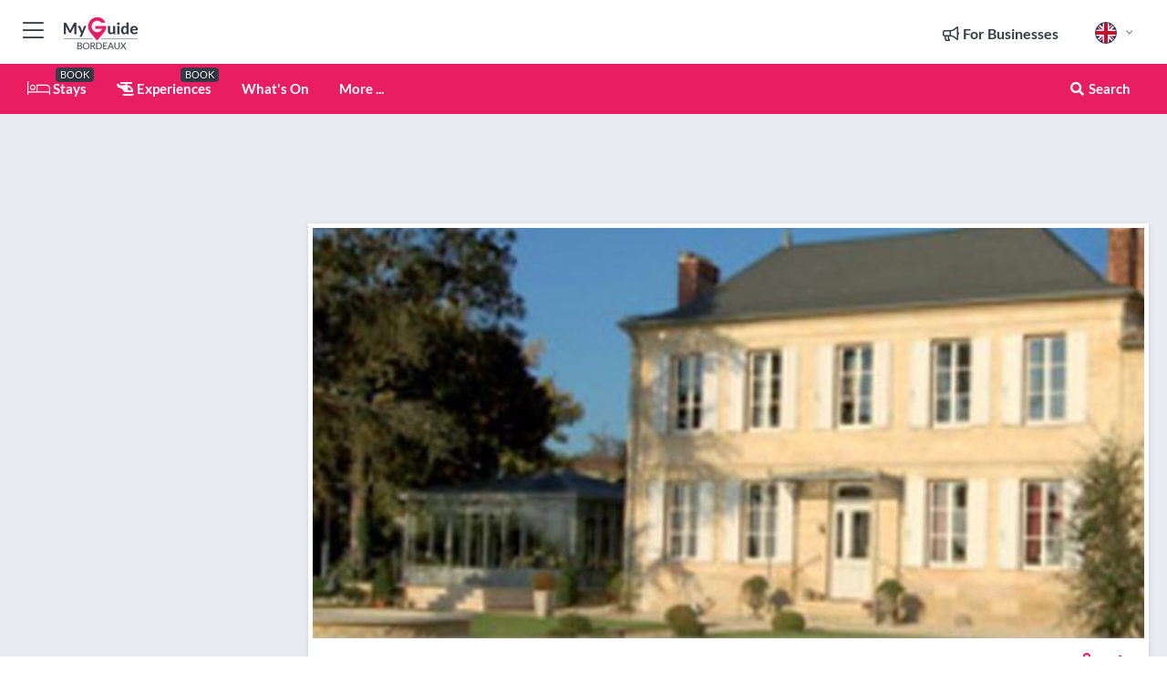

--- FILE ---
content_type: text/html; charset=utf-8
request_url: https://www.myguidebordeaux.com/wine/chateau-jouvente
body_size: 19076
content:



			<!DOCTYPE html>
			<!--[if IE 8]>          <html class="ie ie8"> <![endif]-->
			<!--[if IE 9]>          <html class="ie ie9"> <![endif]-->
			<!--[if gt IE 9]><!-->  <html> <!--<![endif]-->
			<html lang="en" >
				<!--<![endif]-->

				<head>

					
					<!-- Global site tag (gtag.js) - Google Analytics -->
					<script nonce="f58dea4b911c805a9ed55c5d36f7a33b" >

			 			window ['gtag_enable_tcf_support'] = true;  

			 		</script>

					<script nonce="f58dea4b911c805a9ed55c5d36f7a33b" async src="https://www.googletagmanager.com/gtag/js?id=G-1BJ0B91QPT"></script>
					<script nonce="f58dea4b911c805a9ed55c5d36f7a33b">
					  	window.dataLayer = window.dataLayer || [];
						function gtag(){dataLayer.push(arguments);}
			  			gtag('js', new Date());

			  			
					  	// gtag('config', 'G-1BJ0B91QPT');
					  	gtag('config', 'G-1BJ0B91QPT', {
					  	 	// 'campaign_source': 'Bordeaux',
					  	 	// 'content_group': 'Bordeaux',	
						  	'user_properties': {
						   	 	'website': 'Bordeaux'
						  	}
						});

					</script>


					
							<meta http-equiv="Content-type" content="text/html; charset=utf-8" />
		<title>Château Jouvente in Bordeaux</title>
		<meta name="facebook-domain-verification" content="ktqkjm91i37jwnqn6gifer0jtgd8ob" />
		<meta name="description" content="Château Jouvente, Bordeaux - Located in the village of Illats, Château Jouvente is owned by Mr. and Mrs. Zyla Mercadier. Visitors are welcome to the restor...">
		<meta name="keywords" content="Château Jouvente, Bordeaux">
		<meta name="robots" content="noodp, index, follow" />
		<meta name="viewport" content="width=device-width, initial-scale=1">

		<link href='https://fonts.googleapis.com/css?family=Lato:300,400,700,900' rel='stylesheet' type='text/css'>
		
						<link rel="alternate" href="https://www.myguidebordeaux.com/wine/chateau-jouvente" hreflang="en" />
							
							<link rel="alternate" href="https://www.myguidebordeaux.com/wine/chateau-jouvente" hreflang="x-default" />
						<link rel="alternate" href="https://www.myguidebordeaux.com/es/vino/chateau-jouvente" hreflang="es" />
							
						<link rel="alternate" href="https://www.myguidebordeaux.com/fr/vin/chateau-jouvente" hreflang="fr" />
							
						<link rel="alternate" href="https://www.myguidebordeaux.com/pt/vinho/chateau-jouvente" hreflang="pt" />
							
						<link rel="alternate" href="https://www.myguidebordeaux.com/it/vino/chateau-jouvente" hreflang="it" />
							
						<link rel="alternate" href="https://www.myguidebordeaux.com/de/wein/chateau-jouvente" hreflang="de" />
							
						<link rel="alternate" href="https://www.myguidebordeaux.com/nl/wine/chateau-jouvente" hreflang="nl" />
							
						<link rel="alternate" href="https://www.myguidebordeaux.com/no/vin/chateau-jouvente" hreflang="no" />
							
						<link rel="alternate" href="https://www.myguidebordeaux.com/da/vin/chateau-jouvente" hreflang="da" />
							
						<link rel="alternate" href="https://www.myguidebordeaux.com/sv/vin/chateau-jouvente" hreflang="sv" />
							
						<link rel="alternate" href="https://www.myguidebordeaux.com/fi/viini/chateau-jouvente" hreflang="fi" />
							
						<link rel="alternate" href="https://www.myguidebordeaux.com/pl/wino/chateau-jouvente" hreflang="pl" />
							
		
	
		<meta name="google-site-verification" content="g-Hssh-jr_iFZzkQsW9QswVlqUzeLWIy9Lys_Od8z5c" />
		<meta name="ahrefs-site-verification" content="f60c15e269fc27ccdd109cbef095f33e8531889e234532880849b804da551c44">
		<link rel="dns-prefetch" href="//https://images.myguide-cdn.com">
		<link rel="preload" fetchpriority="high" as="image" href="https://images.myguide-cdn.com/cdn-cgi/image/height=35,format=auto,quality=85/images/myguide/logo-light/bordeaux.png">
		<link rel="preload" fetchpriority="high" as="image" href="https://images.myguide-cdn.com/cdn-cgi/image/height=35,format=auto,quality=85/images/myguide/logo-dark/bordeaux.png">
		<link rel="preload" fetchpriority="high" as="image" href="https://images.myguide-cdn.com/cdn-cgi/image/width=1200,format=auto,quality=85/images/myguide/myguide-travel-frame.jpg">

		

		
		
		
		<link rel="canonical" href="https://www.myguidebordeaux.com/wine/chateau-jouvente"  />
		
		

		<link rel="icon" href="https://images.myguide-cdn.com/favicons/favicon.ico" />
		<link rel="manifest" href="/manifest.json">
		<link rel="apple-touch-icon" sizes="57x57" href="https://images.myguide-cdn.com/favicons/apple-icon-57x57.png">
		<link rel="apple-touch-icon" sizes="60x60" href="https://images.myguide-cdn.com/favicons/apple-icon-60x60.png">
		<link rel="apple-touch-icon" sizes="72x72" href="https://images.myguide-cdn.com/favicons/apple-icon-72x72.png">
		<link rel="apple-touch-icon" sizes="76x76" href="https://images.myguide-cdn.com/favicons/apple-icon-76x76.png">
		<link rel="apple-touch-icon" sizes="114x114" href="https://images.myguide-cdn.com/favicons/apple-icon-114x114.png">
		<link rel="apple-touch-icon" sizes="120x120" href="https://images.myguide-cdn.com/favicons/apple-icon-120x120.png">
		<link rel="apple-touch-icon" sizes="144x144" href="https://images.myguide-cdn.com/favicons/apple-icon-144x144.png">
		<link rel="apple-touch-icon" sizes="152x152" href="https://images.myguide-cdn.com/favicons/apple-icon-152x152.png">
		<link rel="apple-touch-icon" sizes="180x180" href="https://images.myguide-cdn.com/favicons/apple-icon-180x180.png">
		<link rel="icon" type="image/png" sizes="192x192"  href="https://images.myguide-cdn.com/favicons/android-icon-192x192.png">
		<link rel="icon" type="image/png" sizes="32x32" href="https://images.myguide-cdn.com/favicons/favicon-32x32.png">
		<link rel="icon" type="image/png" sizes="96x96" href="https://images.myguide-cdn.com/favicons/favicon-96x96.png">
		<link rel="icon" type="image/png" sizes="16x16" href="https://images.myguide-cdn.com/favicons/favicon-16x16.png">
		<meta name="msapplication-TileImage" content="https://images.myguide-cdn.com/favicons/ms-icon-144x144.png">
		<meta name="msapplication-TileColor" content="#ffffff">
		<meta name="theme-color" content="#ffffff">
		<meta name="referrer" content="origin">


		<!-- CSS for IE -->
		<!--[if lte IE 9]>
			<link rel="stylesheet" type="text/css" href="css/ie.css" />
		<![endif]-->

		<!-- HTML5 shim and Respond.js IE8 support of HTML5 elements and media queries -->
		<!--[if lt IE 9]>
		  <script type='text/javascript' src="https://html5shiv.googlecode.com/svn/trunk/html5.js"></script>
		  <script type='text/javascript' src="https://cdnjs.cloudflare.com/ajax/libs/respond.js/1.4.2/respond.js"></script>
		<![endif]-->

		
		<meta name="yandex-verification" content="af9c3905eb736483" />
		
		<meta name="p:domain_verify" content="9f2d0fd09100c83e1e9462f55da3ba0a"/>


		<meta property="og:title" content="Château Jouvente in Bordeaux"/>
		<meta property="og:url" content="https://www.myguidebordeaux.com/wine/chateau-jouvente" />
		<meta property="og:type" content="product"/>
		<meta property="og:site_name" content="My Guide Bordeaux"/>
		<meta property="og:description" content="Château Jouvente, Bordeaux - Located in the village of Illats, Château Jouvente is owned by Mr. and Mrs. Zyla Mercadier. Visitors are welcome to the restor..." />
		<meta property="og:brand" content="Château Jouvente in Bordeaux">

					<meta property="og:locale" content="en_GB"/>
					<meta property="og:locale:alternate" content="es_ES"/>
					<meta property="og:locale:alternate" content="fr_FR"/>
					<meta property="og:locale:alternate" content="pt_PT"/>
					<meta property="og:locale:alternate" content="it_IT"/>
					<meta property="og:locale:alternate" content="de_DE"/>
					<meta property="og:locale:alternate" content="nl_NL"/>
					<meta property="og:locale:alternate" content="no_NO"/>
					<meta property="og:locale:alternate" content="da_DK"/>
					<meta property="og:locale:alternate" content="sv_SE"/>
					<meta property="og:locale:alternate" content="ja_JP"/>
					<meta property="og:locale:alternate" content="fi_FI"/>
					<meta property="og:locale:alternate" content="pl_PL"/>
					<meta property="og:locale:alternate" content="ru_RU"/>

		
		
		
		<meta property="og:image" content="https://images.myguide-cdn.com/bordeaux/companies/chateau-jouvente/large/chateau-jouvente-345872.jpg" />

		
		
		<meta property="product:retailer_part_no" content="C67379"/>
		<meta property="product:category" content="Wine"/>
		
		<meta property="product:location" content="Bordeaux"/>
		
		
		
		
		<meta property="product:country" content="France"/>
		<meta property="product:type" content="Wine"/>
		


		
		
		
		
		
		
	
		<meta itemprop="name" content="Château Jouvente in Bordeaux">
		<meta itemprop="description" content="Château Jouvente, Bordeaux - Located in the village of Illats, Château Jouvente is owned by Mr. and Mrs. Zyla Mercadier. Visitors are welcome to the restor...">
		<meta itemprop="image" content="https://images.myguide-cdn.com/bordeaux/companies/chateau-jouvente/large/chateau-jouvente-345872.jpg">


		<meta name="twitter:card" content="summary">
		<meta name="twitter:site" content="@MyGuideNetwork">
		
		<meta name="twitter:title" content="Château Jouvente in Bordeaux">
		<meta name="twitter:description" content="Château Jouvente, Bordeaux - Located in the village of Illats, Château Jouvente is owned by Mr. and Mrs. Zyla Mercadier. Visitors are welcome to the restor...">
		<meta name="twitter:image" content="https://images.myguide-cdn.com/bordeaux/companies/chateau-jouvente/large/chateau-jouvente-345872.jpg">

		<meta name="google-site-verification" content="6h6jNsF2E76IFGQ-53vI62FusaH4Rx7G6HwIvLLkQdI" />
		<meta name="google-adsense-account" content="ca-pub-6651265782782197">	




		<link href="https://cache.myguide-network.com//_cache/c7cbef82892739a3c14f125617b5f814.css" rel="stylesheet" type='text/css'>



			
		

			<script nonce="f58dea4b911c805a9ed55c5d36f7a33b" async src="https://securepubads.g.doubleclick.net/tag/js/gpt.js"></script>
			<script nonce="f58dea4b911c805a9ed55c5d36f7a33b">
				var gptadslots = [];
			  	var googletag = googletag || {};
	  			googletag.cmd = googletag.cmd || [];

				googletag.cmd.push(function() {
				gptadslots.push(googletag.defineSlot('/36886427/bordeaux_mpu1_300x250', [300, 250], 'mpu1_300x250').addService(googletag.pubads()));
				gptadslots.push(googletag.defineSlot('/36886427/bordeaux_mpu2_300x250', [300, 250], 'mpu2_300x250').addService(googletag.pubads()));
				gptadslots.push(googletag.defineSlot('/36886427/bordeaux_mpu3_300x250', [300, 250], 'mpu3_300x250').addService(googletag.pubads()));

				
				gptadslots.push(googletag.defineSlot('/36886427/bordeaux_top_728x90', [728, 90], 'top_728x90').addService(googletag.pubads()));
				gptadslots.push(googletag.defineSlot('/36886427/bordeaux_mpu1_300x600', [300, 600], 'mpu1_300x600').addService(googletag.pubads()));
				gptadslots.push(googletag.defineSlot('/36886427/bordeaux_mpu1_728x90', [728, 90], 'mpu1_728x90').addService(googletag.pubads()));
				gptadslots.push(googletag.defineSlot('/36886427/bordeaux_top_320x50', [320, 50], 'top_320x50').addService(googletag.pubads()));
				gptadslots.push(googletag.defineSlot('/36886427/bordeaux_mpu1_320x50', [320, 50], 'mpu1_320x50').addService(googletag.pubads()));

				googletag.pubads().enableSingleRequest();
				googletag.pubads().setTargeting("PageLink","/wine/chateau-jouvente");
				googletag.pubads().setTargeting("PageType","Company");
				googletag.pubads().setTargeting("PageID","67379");
				googletag.pubads().setTargeting("Lang","en");
				googletag.pubads().setTargeting("Page","Free");
				
				
				googletag.enableServices();
				});


				// googletag.cmd.push(function() { googletag.display('mpu1_300x250'); });
				// googletag.cmd.push(function() { googletag.display('top_728x90'); });
				// googletag.cmd.push(function() { googletag.display('top_320x50'); });
			</script>

		
		
		<!-- GetYourGuide Analytics -->

		<script>
		window.addEventListener('load', function() {
			var gygScript = document.createElement('script');
			gygScript.src = "https://widget.getyourguide.com/dist/pa.umd.production.min.js";
			gygScript.async = true;
			gygScript.defer = true;

			gygScript.dataset.gygPartnerId = "GIYFBFF";
			gygScript.dataset.gygGlobalAutoInsert = "true";
			gygScript.dataset.gygGlobalAutoInsertLimit = "8";
			gygScript.dataset.gygGlobalCmp = "auto-insertion";
			gygScript.dataset.gygGlobalAllowedHostCssSelector = ".gygauto";
			gygScript.dataset.gygGlobalExcludedHostUrls = "";
			gygScript.dataset.gygGlobalAllowedHostPathPrefixes = "";
			gygScript.dataset.gygGlobalExcludedKeywords = "";

			document.body.appendChild(gygScript);
		});
		</script>



			<script src="https://www.google.com/recaptcha/enterprise.js?render=6LduFhgrAAAAACFpapDObcxwzn2yMpn2lP5jxegn" async defer></script>

				</head>

				<body class="no-trans front-page company" 
					ng-app="siteApp" 
					id="MainAppCtrl" 
					ng-controller="AppController" 
					ng-init="$root.activeLanguage = 'en'; init({
						location: 'bordeaux',
						ga4key: '',
						slug: '/wine/chateau-jouvente',
						title: 'Château Jouvente in Bordeaux',
						popup: '',
						actionToken: 'e7ff4e6200eaf88586536c7fa9dc7a31f9542b38fd912b76f8f7406b264dbeec',
						lastAction: '',
                        userId: '',
						    googleSignIn: {
                                clientId :'620088340861-8ek878891c5o7ec7gredhui5eqqdph00.apps.googleusercontent.com'
                            },
                        
						view: 'things-to-do'
					});"


					>
				

					<div id="page-wrapper">


							





			<header id="header" class="navbar-static-top sticky-header ">
				<div class="topnav">
					<div class="container text-center">
						<ul class="quick-menu pull-left">
							<li >

								<a  id="menu-01" href="#mobile-menu-01" title="Toggle Menu" data-toggle="collapse" class="btn-block1 mobile-menu-toggle">
									<i class="fal fa-bars fa-fw"></i>
									<i class="fal fa-times fa-fw"></i>
								</a>

								
							</li>

						
							<li>
								<span class="logo navbar-brand">
									<a href="/" title="My Guide Bordeaux">
										<div ng-controller="SeasonCtrl" ng-class="seasonClass">
											<img loading="lazy" class="logo-dark" src="https://images.myguide-cdn.com/cdn-cgi/image/height=35,format=auto,quality=85/images/myguide/logo-dark/bordeaux.png" alt="My Guide Bordeaux" />
										</div>
									</a>
								</span>
							</li>
						</ul>

						<ul class="social-icons clearfix pull-right">
							
							

							<li   ng-show="$root.cart.count" ng-controller="OrderController" ng-cloak data-toggle="tooltip" data-placement="bottom" title="Shopping Cart">
								<a ng-click="openModal('/order/modal?init=summary&orderID='+ $root.cart.orderId, null, false, 'dialog-centered');" class="btn-block relative cartIcon" > 
									<span class="fa fa-shopping-cart" title='#{[{$root.cart.orders.id}]}'></span>
									<label class="hide">Orders</label>
									<div ng-show="$root.cart.count" class="ng-cloak 1pulsing-notification" ng-class="{'pulsing-notification' : $root.cart.count }">
										<small ng-bind="$root.cart.count"></small>
									</div>
								</a>
							</li>



							

								
							
								
								<li class="forBusiness">
									<a href="/for-businesses" 
										class="btn-block">
										<span class="far fa-fw fa-bullhorn"></span>
										<span><strong>For Businesses</strong></span>
									</a>
								</li>
							
								<li id="languagePicker" class="dropdown">
									<a class="dropdown-toggle" id="dropdownMenu3" data-toggle="dropdown">
												<span class="flag-icon flag-icon-squared flag-icon-gb mr5"></span>
										<i class="far fa-angle-down hidden-xs"></i>
									</a>
									<ul class="dropdown-menu dropdown-menu-left" aria-labelledby="dropdownMenu2">
												<li>
															<a href="/es/vino/chateau-jouvente">
																<span class="flag-icon flag-icon-squared flag-icon-es mr5"></span>
																<small>Spanish</small>
															</a>
												</li>
												<li>
															<a href="/fr/vin/chateau-jouvente">
																<span class="flag-icon flag-icon-squared flag-icon-fr mr5"></span>
																<small>French</small>
															</a>
												</li>
												<li>
															<a href="/pt/vinho/chateau-jouvente">
																<span class="flag-icon flag-icon-squared flag-icon-pt mr5"></span>
																<small>Portuguese</small>
															</a>
												</li>
												<li>
															<a href="/it/vino/chateau-jouvente">
																<span class="flag-icon flag-icon-squared flag-icon-it mr5"></span>
																<small>Italian</small>
															</a>
												</li>
												<li>
															<a href="/de/wein/chateau-jouvente">
																<span class="flag-icon flag-icon-squared flag-icon-de mr5"></span>
																<small>German</small>
															</a>
												</li>
												<li>
															<a href="/nl/wine/chateau-jouvente">
																<span class="flag-icon flag-icon-squared flag-icon-nl mr5"></span>
																<small>Dutch</small>
															</a>
												</li>
												<li>
															<a href="/no/vin/chateau-jouvente">
																<span class="flag-icon flag-icon-squared flag-icon-no mr5"></span>
																<small>Norwegian</small>
															</a>
												</li>
												<li>
															<a href="/da/vin/chateau-jouvente">
																<span class="flag-icon flag-icon-squared flag-icon-dk mr5"></span>
																<small>Danish</small>
															</a>
												</li>
												<li>
															<a href="/sv/vin/chateau-jouvente">
																<span class="flag-icon flag-icon-squared flag-icon-sv mr5"></span>
																<small>Swedish</small>
															</a>
												</li>
												<li>
												</li>
												<li>
															<a href="/fi/viini/chateau-jouvente">
																<span class="flag-icon flag-icon-squared flag-icon-fi mr5"></span>
																<small>Finnish</small>
															</a>
												</li>
												<li>
															<a href="/pl/wino/chateau-jouvente">
																<span class="flag-icon flag-icon-squared flag-icon-pl mr5"></span>
																<small>Polish</small>
															</a>
												</li>
												<li>
												</li>
									</ul>
								</li>


							
						</ul>
					</div>
				</div>


				<div class="main-header ">
					
					<div class="container">

						<nav class="scrollmenu" role="navigation">
							<ul class="menu">



									

										<li id="homepage" >
											<a href="/">
												<i class="fal fa-bed fa-lg"></i> Stays
											</a>
											<small class="label dark">BOOK</small>
											
										</li>



									

														<li id="experiences" >
															<a href="/experiences"><i class="fas fa-helicopter"></i> Experiences</a>
															<small class="label dark">BOOK</small>
														</li>


										<li id="whatson" >
											<a href="/events">What's On</a>
										</li>



									
									
									





									<li>
											<a ng-href="" ng-click="openModal('/modal/menu', null, false, 'dialog-centered modal-lg');" class="btn-block">
												More ...
											</a>
									</li>

											<li class="pull-right" data-toggle="tooltip" data-placement="bottom" title="Search Website">
												<a class="btn-block noarrows" data-fancybox data-options='{"smallBtn":false, "buttons":false}' data-src="#filters" href="javascript:;" ng-click="$root.searchQuery=''; $root.searchTotal=1">
													<span class="fa fa-fw fa fa-search"></span> Search
												</a>
											</li>
							</ul>
						</nav>
					</div>

					
				</div>



				<nav id="mobile-menu-01" class="mobile-menu collapse width" aria-expanded="false" ng-cloak>
	                
					
					<a id="menu-01" href="#mobile-menu-01" title="Toggle Menu" data-toggle="collapse" class="mobile-menu-toggle">
							<i class="fal fa-times fa-fw"></i>
						</a>

	                <ul id="mobile-primary-menu" class="menu">

	                	<li ng-if="!$root.user.id" ng-cloak class="loginButton">
							

							<button ng-if="!$root.user.id" ng-click="openModal('/modal/users/auth', null, false, 'dialog-centered');" type="button" class="ng-scope">
                                Login / Sign Up         
                            </button>
						</li>
					
						
						<li ng-if="$root.user.id" ng-cloak class="loginButton menu-item-has-children">
							<a role="button" data-toggle="collapse" href="#profileMenuCollapse" aria-expanded="false" aria-controls="profileMenuCollapse">
								<img ng-if="$root.user.social.facebook.id"
									ng-src="{[{'https://graph.facebook.com/'+ $root.user.social.facebook.id + '/picture?type=large'}]}" 
									alt="{[{$root.user.fullName}]}">
								<img ng-if="!$root.user.social.facebook.id"
									ng-src="https://images.myguide-cdn.com/cdn-cgi/image/height=45,format=auto,quality=85/images/author-placeholder.jpg" 
									alt="{[{$root.user.fullName}]}">
								Hello {[{$root.user.name}]} <i class="fal fa-angle-down"></i>
							</a>
							<div class="submenu collapse" id="profileMenuCollapse">
								<ul>
									<li>
										<a ng-href="/profile">
											Profile
										</a>
									</li>
									<li>
										<a ng-href="/order-history">
											Your Orders
										</a>
									</li>
									<li>
										<a ng-href="/lists">
											My Guides
										</a>
									</li>
									<li>
										<a ng-click="userLogout({
											rid: 'READER_ID',
											url: 'https://www.myguidebordeaux.com/wine/chateau-jouvente',
											return: 'https://www.myguidebordeaux.com/wine/chateau-jouvente'
										}, true)" ng-href="">
										Logout
										</a>
									</li>
								</ul>
								<div class="space-sep10"></div>
							</div>
						</li>
						<div class="separator"></div>
					


							<li>
								<a href="/for-businesses">
									<i class="fal fa-bullhorn"></i> Add a Business
								</a>
							</li>

							<li>
								<a href="/addcompany">
									<i class="fal fa-check"></i> Claim your Business
								</a>
							</li>

							<li>
								<a href="/promote-events">
									<i class="fal fa-calendar-alt"></i> Promote Events
								</a>
							</li>

							<div class="space-sep10"></div>
							<div class="separator"></div>

						
						

							<li class="menu-item-has-children">
								<a role="button" data-toggle="collapse" href="#eventsMenuCollapse" aria-expanded="false" aria-controls="eventsMenuCollapse">
									<i class="fas fa-calendar-alt"></i> What's On Bordeaux<i class="fal fa-angle-down"></i>
								</a>
								<div class="submenu collapse" id="eventsMenuCollapse">
									<ul>
										<li><a href="/events">All Events in Bordeaux</a></li>

											<li><a href="/events/today">Today</a></li>
											<li><a href="/events/this-weekend">This Weekend</a></li>
											<li><a href="/events/tomorrow">Tomorrow</a></li>
											<li><a href="/events/next-week">Next Week</a></li>

											<li><a href="/events/january-2026">January 2026</a></li>
											<li><a href="/events/february-2026">February 2026</a></li>
											<li><a href="/events/march-2026">March 2026</a></li>
											<li><a href="/events/april-2026">April 2026</a></li>
											<li><a href="/events/may-2026">May 2026</a></li>
											<li><a href="/events/june-2026">June 2026</a></li>
											<li><a href="/events/july-2026">July 2026</a></li>
											<li><a href="/events/august-2026">August 2026</a></li>
									</ul>
								</div>
							</li>
							<div class="space-sep10"></div>
							<div class="separator"></div>



							<li id="homepage" >
								<a href="/">
									<i class="fal fa-bed fa-lg"></i> Stays
									<small class="label pink">BOOK</small>
								</a>
							</li>





												<li>
													<a href="/experiences"> 
														<i class="fas fa-helicopter"></i> Experiences
														<small class="label pink">BOOK</small>
													
													</a>
												</li>

						
						<div class="space-sep10"></div>
						<div class="separator"></div>							


						
										<li><a href="/golf">Golf</a></li>
										<li><a href="/accommodation">Accommodation</a></li>
										<li><a href="/restaurants">Restaurants</a></li>
										<li><a href="/wine">Wine</a></li>
										<li><a href="/things-to-do">Things To Do</a></li>
										<li><a href="/shopping">Shopping</a></li>
										<li><a href="/services">Services</a></li>

						<div class="space-sep10"></div>
						<div class="separator"></div>




						
						

						
							<li class="">
								<a href="/regional-information">Regional Info</a>
							</li>
					</ul>
	            </nav>

				<nav id="mobile-menu-02" class="mobile-menu collapse " aria-expanded="false">
					<a id="menu-02" href="#mobile-menu-02" title="Search" data-toggle="collapse" class="mobile-menu-toggle filter">
						
					</a>
					

					<ul class="iconList clearfix">
	    					<li>

	    						<a ng-href ng-click="openModal('/modal/users/auth', null, false, 'dialog-centered');" class="btn-block relative cartIcon"><i class="fa fa-user"></i> <span>View Profile</span></a></li>
							<li>
								<a ng-href ng-click="openModal('/modal/users/auth', null, false, 'dialog-centered');" class="btn-block relative cartIcon"><i class="fa fa-shopping-cart"></i> <span>Your Orders</span></a>
							</li>
	    					<li>
								<a ng-href ng-click="openModal('/modal/users/auth', null, false, 'dialog-centered');" class="btn-block relative cartIcon"> 
									<i class="fa fa-list"></i> <span>My Guides</span>
								</a>
							</li>
		    				<li>
		    					<a ng-href ng-click="openModal('/modal/users/auth', null, false, 'dialog-centered');"><i class="fa fa-sign-in"></i><span>Login</span></a>
		    				</li>
		    		</ul>
						<div class="logIn">
							<p>Log in for great & exciting features!</p> <img width="53" height="29" src="https://images.myguide-cdn.com/images/myguide/icons/arrow.png" alt="Arrow">
						</div>
	            </nav>

			</header>
	





							

								 <script type="application/ld+json">{
    "@context": "http:\/\/schema.org",
    "@type": "Organization",
    "name": "My Guide Bordeaux",
    "url": "https:\/\/www.myguidebordeaux.com",
    "logo": {
        "@context": "http:\/\/schema.org",
        "@type": "ImageObject",
        "url": "https:\/\/images.myguide-cdn.com\/images\/myguide\/logo-dark\/bordeaux.png"
    }
}</script>
 <script type="application/ld+json">{
    "@context": "http:\/\/schema.org",
    "@type": "WebSite",
    "name": "My Guide Bordeaux",
    "url": "https:\/\/www.myguidebordeaux.com"
}</script>
 <script type="application/ld+json">{
    "@context": "http:\/\/schema.org",
    "@type": "BreadcrumbList",
    "itemListElement": [
        {
            "@type": "ListItem",
            "position": 1,
            "item": {
                "@id": "\/",
                "name": "Bordeaux"
            }
        },
        {
            "@type": "ListItem",
            "position": 2,
            "item": {
                "@id": "\/wine",
                "name": "Wine"
            }
        },
        {
            "@type": "ListItem",
            "position": 3,
            "item": {
                "@id": "\/wine\/chateau-jouvente",
                "name": "Ch\u00e2teau Jouvente"
            }
        }
    ]
}</script>
 <script type="application/ld+json">{
    "@context": "http:\/\/schema.org",
    "@graph": [
        {
            "@context": "http:\/\/schema.org",
            "@type": "SiteNavigationElement",
            "@id": "https:\/\/www.myguidebordeaux.com#menu",
            "name": "Stays",
            "url": "https:\/\/www.myguidebordeaux.com\/"
        },
        {
            "@context": "http:\/\/schema.org",
            "@type": "SiteNavigationElement",
            "@id": "https:\/\/www.myguidebordeaux.com#menu",
            "name": "Experiences",
            "url": "https:\/\/www.myguidebordeaux.com\/experiences"
        },
        {
            "@context": "http:\/\/schema.org",
            "@type": "SiteNavigationElement",
            "@id": "https:\/\/www.myguidebordeaux.com#menu",
            "name": "Events in Bordeaux",
            "url": "https:\/\/www.myguidebordeaux.com\/events"
        },
        {
            "@context": "http:\/\/schema.org",
            "@type": "SiteNavigationElement",
            "@id": "https:\/\/www.myguidebordeaux.com#menu",
            "name": "Golf",
            "url": "https:\/\/www.myguidebordeaux.com\/golf"
        },
        {
            "@context": "http:\/\/schema.org",
            "@type": "SiteNavigationElement",
            "@id": "https:\/\/www.myguidebordeaux.com#menu",
            "name": "Accommodation",
            "url": "https:\/\/www.myguidebordeaux.com\/accommodation"
        },
        {
            "@context": "http:\/\/schema.org",
            "@type": "SiteNavigationElement",
            "@id": "https:\/\/www.myguidebordeaux.com#menu",
            "name": "Restaurants",
            "url": "https:\/\/www.myguidebordeaux.com\/restaurants"
        },
        {
            "@context": "http:\/\/schema.org",
            "@type": "SiteNavigationElement",
            "@id": "https:\/\/www.myguidebordeaux.com#menu",
            "name": "Wine",
            "url": "https:\/\/www.myguidebordeaux.com\/wine"
        },
        {
            "@context": "http:\/\/schema.org",
            "@type": "SiteNavigationElement",
            "@id": "https:\/\/www.myguidebordeaux.com#menu",
            "name": "Things To Do",
            "url": "https:\/\/www.myguidebordeaux.com\/things-to-do"
        },
        {
            "@context": "http:\/\/schema.org",
            "@type": "SiteNavigationElement",
            "@id": "https:\/\/www.myguidebordeaux.com#menu",
            "name": "Shopping",
            "url": "https:\/\/www.myguidebordeaux.com\/shopping"
        },
        {
            "@context": "http:\/\/schema.org",
            "@type": "SiteNavigationElement",
            "@id": "https:\/\/www.myguidebordeaux.com#menu",
            "name": "Services",
            "url": "https:\/\/www.myguidebordeaux.com\/services"
        },
        {
            "@context": "http:\/\/schema.org",
            "@type": "SiteNavigationElement",
            "@id": "https:\/\/www.myguidebordeaux.com#menu",
            "name": "Regional Info",
            "url": "https:\/\/www.myguidebordeaux.com\/regional-information"
        },
        {
            "@context": "http:\/\/schema.org",
            "@type": "SiteNavigationElement",
            "@id": "https:\/\/www.myguidebordeaux.com#menu",
            "name": "Bordeaux Travel Guide",
            "url": "https:\/\/www.myguidebordeaux.com\/travel-articles"
        }
    ]
}</script>
 <script type="application/ld+json">{
    "@context": "http:\/\/schema.org",
    "description": "Ch\u00e2teau Jouvente, Bordeaux - Located in the village of Illats, Ch\u00e2teau Jouvente is owned by Mr. and Mrs. Zyla Mercadier. Visitors are welcome to the restor...",
    "address": {
        "@type": "PostalAddress",
        "streetAddress": ", 93 Le Bourg",
        "postalCode": 33720,
        "addressLocality": "Bordeaux",
        "addressCountry": "France"
    },
    "geo": {
        "@type": "GeoCoordinates",
        "latitude": 44.59793,
        "longitude": -0.37218
    },
    "image": [
        "https:\/\/images.myguide-cdn.com\/bordeaux\/companies\/chateau-jouvente\/large\/chateau-jouvente-345872.jpg"
    ],
    "@type": "LocalBusiness",
    "name": "Ch\u00e2teau Jouvente",
    "url": "https:\/\/www.myguidebordeaux.com\/wine\/chateau-jouvente"
}</script>



								








								<section id="content">
									<div class="container">
										<div class="row">

											<div class="sidebar hidden-sm hidden-xs col-md-3">
																<div class="clearfix"></div>
			<div class="advert">

							<script async src="https://pagead2.googlesyndication.com/pagead/js/adsbygoogle.js?client=ca-pub-6651265782782197"
							     crossorigin="anonymous"></script>
							<!-- MPU1 -->
							<ins class="adsbygoogle"
							     style="display:block"
							     data-ad-client="ca-pub-6651265782782197"
							     data-ad-slot="6983515904"
							     data-ad-format="auto"
							     data-full-width-responsive="true"></ins>
							<script>
							     (adsbygoogle = window.adsbygoogle || []).push({});
							</script>

					
			</div>
			<div class="clearfix"></div>




														<div class="advert skyscraper">

			
						<a title="View All Experiences" href="/experiences">
							<img loading="lazy" src="https://images.myguide-cdn.com/cdn-cgi/image/width=350,format=auto,quality=85/advertising/gyg_en.png" height="auto" width="350" alt="Ad Placeholder">
						</a>



			
	</div>

															<div class="clearfix"></div>
		<div class="advert">

			


						<script async src="https://pagead2.googlesyndication.com/pagead/js/adsbygoogle.js?client=ca-pub-6651265782782197"
						     crossorigin="anonymous"></script>
						<ins class="adsbygoogle"
						     style="display:block"
						     data-ad-format="fluid"
						     data-ad-layout-key="-fb+5w+4e-db+86"
						     data-ad-client="ca-pub-6651265782782197"
						     data-ad-slot="8488169263"></ins>
						<script>
						     (adsbygoogle = window.adsbygoogle || []).push({});
						</script>

						
							
						<div 
								class="trackClick" 
								data-affiliate="GetYourGuide" 
								data-track="affiliatelink"  
								data-view="company"
								data-type="company" 
								data-typeid="67379" 
								data-ref="widget_auto"
								data-gyg-widget="auto" 
								data-gyg-number-of-items="5"
								data-gyg-locale-code="en-GB" 
								data-gyg-currency="EUR" 
								data-gyg-cmp=""
								data-gyg-partner-id="GIYFBFF"></div>



					
					
		</div>

											</div>
											
											<div id="main" class="col-sm-12 col-md-9">
																<div class="advert leaderboard">

							<div id="top_728x90">
								<script async src="https://pagead2.googlesyndication.com/pagead/js/adsbygoogle.js?client=ca-pub-6651265782782197"
								     crossorigin="anonymous"></script>
								<!-- Leaderboard1 -->
								<ins class="adsbygoogle"
								     style="display:inline-block;width:728px;height:90px"
								     data-ad-client="ca-pub-6651265782782197"
								     data-ad-slot="4539684967"></ins>
								<script>
								     (adsbygoogle = window.adsbygoogle || []).push({});
								</script>
							</div>

							<div class="callToAction">
								<div>Want to Run Your Own<br><strong>My Guide Website</strong>?</div>
								<a class="pink" href="https://www.myguide-network.com/franchise" target="_blank"><i class="fa fa-info-circle"></i> Find Out More</a>
							</div>
						
									

			</div>

														<div class="companyslider new">
		<div id="mediaCarouselPhoto" class="col-xs-12 col-sm-12 col-md-12 nopadding">
			<div id="companyImageSlider">
					<div class="row">
						<div class="col-xs-12">
								<a data-fancybox-trigger="gallery" class="blockLink relative" href="javascript:;" data-fancybox-index="0" title="Château Jouvente">
									<img src="https://images.myguide-cdn.com/bordeaux/companies/chateau-jouvente/large/chateau-jouvente-345872.jpg" class="big" alt="Château Jouvente">
								</a>
						</div>
					</div>
			</div>
		</div>
		<div class="clearfix"></div>
	</div>

	
	<div class="post companyPage">
		<div id="companyTabs" class="tab-container trans-style">
			<div class="tab-page">
				<div class="tab-content col-md-12">
					<div class="tab-pane tab-page row active fade in" id="overview">
						<div class="row">
				
							<div id="companyText" class="col-sm-12 col-md-8">
								
								<div class="headingHolder">
									<div class="space-sep10"></div>
									<div class="space-sep10 hidden-xs"></div>
									<h1>Château Jouvente</h1>
									<h2>Bordeaux</h2>
								</div>


									<small class="description comma">- Graves</small>
									<small class="description comma">Wine Sales</small>
									<small class="description comma">- Vineyards and Cellars</small>
									
									<small class="description comma">Wine Experience</small>
									
								<div class="clearfix"></div>
								<div class="space-sep10"></div>




								
								<p>Chateau Jouvente stands on 8.7 hectares in the wonderful area of Graves. This beautiful and well kept chateau dates back to the late 18th century but the latest modernization was 1990 and 2003 with the planting of merlot, cabernet sauvignon, cabernet franc, sauvignon and Semillon vines.</p>
<p>The Chateau is open for wine tastings and you will be warmly received at this charming estate. Experience and taste the full range of Château Jouvente reds, rosés, whites and sauternes located in the southern part of Graves. Great value.</p>
<p>Open from 9 to 12 and from 14:00 to 18:00. Weekends by appointment.</p>
<p>Prices from 6 €</p>

								<div class="space-sep15"></div>			



								<div class="clearfix"></div>
							</div>
							<div id="companySidebar" class="col-sm-12 col-md-4">
								<div class="space-sep15"></div>

								<div class="absolute1">
										<a class="iconButton" title="Add to My Guide" ng-click="openModal('/modal/users/auth', null, false, 'dialog-centered');"><i class="far fa-plus"></i></a>
									
		<a id="socialsharebutton" tabindex="0" data-trigger="focus" class="iconButton" data-placement="bottom" data-html="true" data-toggle="popover" title="Share with Friends" data-content="
			<a href='#' class='ssk sskIcon ssk-facebook' data-toggle='tooltip' data-placement='bottom' title='Share on Facebook'></a>
			<a href='#' class='ssk sskIcon ssk-twitter' data-toggle='tooltip' data-placement='bottom' title='Share on Twitter'></a>
		    <a href='#' class='ssk sskIcon ssk-email' data-toggle='tooltip' data-placement='bottom' title='Share via Email'></a>
		    <a href='#' class='ssk sskIcon ssk-pinterest' data-toggle='tooltip' data-placement='bottom' title='Share on Pinterest'></a>
		    <a href='#' class='ssk sskIcon ssk-linkedin' data-toggle='tooltip' data-placement='bottom' title='Share on LinkedIn'></a>">
				<i class="fa fa-fw fa-share-alt"></i>
		</a>

								</div>

								<div class="clearfix"></div>

								<div class="space-sep15"></div>


										<h2>Contact</h2>
										<ul class="companyInfo">
													<li  ng-cloak>
														<div class="space-sep5 hidden-xs"></div>
														<a ng-hide="showPhone" data-href="https://www.myguidebordeaux.com/wine/chateau-jouvente" ng-click="showPhone = true" class="trackClick" data-track="phone"><i class="fa fa-phone-square fa-fw" aria-hidden="true"></i> <span class="valContact">Click for Phone Number</span></a>
														<a ng-show="showPhone" href="tel:+33 (0)5 56 62 49 69" class="trackClick" data-track="phone"><i class="fa fa-phone-square fa-fw" aria-hidden="true"></i> <span class="valContact">+33 (0)5 56 62 49 69</span></a>
													</li>
											

										</ul>

										


										<div class="space-sep10"></div>



								

								


								
								
								<div class="space-sep30"></div>
							</div>
						</div>
					</div>
				</div>
			</div>
		</div>
	</div>



	


	





		<div class="space-sep20"></div>
		<div class="post bs p15 white-bg">
			<h2 class="pull-left">Directions</h2>
				<div id="map" class=" boxclearfix">
						<div class="clearfix"></div>
							<span class="geo">
								<abbr class="longitude" title="-0.37218"></abbr>
								<abbr class="latitude" title="44.59793"></abbr>
							</span>

						<p class="adr">
							<a class="skin-color trackClick" title="Larger Map for Company: Château Jouvente Bordeaux" href="https://maps.google.com/maps?q=44.59793,-0.37218+(Château Jouvente Bordeaux)" target="_blank" class="trackClick" data-track="view larger map">
							<i class="fas fa-map-marker pink-color"></i> <span class="street-address"></span>, <span class="extended-address">93 Le Bourg</span>, <span class="locality">Graves</span>, <span class="postal-code">33720</span>
							</a>
						</p>
						<div id="mapid"></div>
						


						<div class="space-sep10"></div>
						
						<a class="pull-right skin-color trackClick" title="Larger Map for Company: Château Jouvente Bordeaux" href="https://maps.google.com/maps?q=44.59793,-0.37218+(Château Jouvente Bordeaux)" target="_blank" class="trackClick" data-track="view larger map">Get Directions <i class="fa fa-external-link"></i></a>
					<div class="clearfix"></div>
				</div>
				<div class="space-sep10"></div>

		</div>



			<div class="space-sep20"></div>
			<div class="post bs p15 white-bg">
				<h2 class="pull-left">Book Nearby Accommodation</h2>
				<a id="map-larger" 
					class="button primary big pull-right trackClick" 
					data-affiliate="Stay22" 
					data-track="affiliatelink"  
					data-view="company"
					data-type="company"
					data-typeid="67379"
					data-ref="largermap"
					title="Larger Map for Company: Château Jouvente Bordeaux" 
					href="https://www.stay22.com/embed/gm?aid=myguide&lat=44.59793&lng=-0.37218&navbarcolor=e8ecf1&fontcolor=363c48&title=Château Jouvente&venue=Château Jouvente&checkin=&hotelscolor=f7f7f7&hotelsfontcolor=363c48&campaign=&markerimage=https://https://images.myguide-cdn.com/images/g-spot2.png&disableautohover=true&mapstyle=light&scroll=false&zoom=13&listviewexpand=true&ljs=en" 
					target="_blank">
					<strong>Get Directions</strong>
				</a>


				<div class="space-sep15"></div>
				<div class="gallery">
					<div class="col-md-12 nopadding">
							
						<div class="trackClick1" 
								data-affiliate="Stay22" 
								data-track="affiliatelink"  
								data-view="company"
								data-type="company" 
								data-typeid="67379"
								data-ref="map">
							
							<iframe id="stay22-widget" width="100%" height="420" src="https://www.stay22.com/embed/gm?aid=myguide&lat=44.59793&lng=-0.37218&navbarcolor=e8ecf1&fontcolor=363c48&title=Château Jouvente&venue=Château Jouvente&checkin=&hotelscolor=f7f7f7&hotelsfontcolor=363c48&campaign=&markerimage=https://https://images.myguide-cdn.com/images/g-spot2.png&disableautohover=true&mapstyle=light&scroll=false&zoom=13&viewmode=map&ljs=en" frameborder="0" allowfullscreen></iframe>


						</div> 

						
					</div>
				</div>
				<div class="clearfix"></div>

			</div>

		<div class="space-sep20"></div>
		<div class="post bs1 p15 white-bg">
			<div class="well">
				<h4><i class="fa fa-bullhorn"></i> Are you a business owner in Bordeaux?</h4>
			    <p>My Guide Bordeaux, an informative and user-friendly <strong>online guide</strong>, was created for all those interested in the Bordeaux region.</p>
                <p>Used daily by travellers, tourists, residents and locals, powered by Local Experts, <strong>our site reaches the people who are your potential customers.</strong></p>
			
				<ul>
					<li><i class="fa fa-check green p10" aria-hidden="true"></i> WhatsApp Enquiries</li>
					<li><i class="fa fa-check green p10" aria-hidden="true"></i> Integrate your chosen Booking platform</li>
					<li><i class="fa fa-check green p10" aria-hidden="true"></i> Gallery with Videos & Virtual Tours</li>
					<li><i class="fa fa-check green p10" aria-hidden="true"></i> Downloadable PDFs (Menus , Pricing lists..)</li>
					<li><i class="fa fa-check green p10" aria-hidden="true"></i> Event Promotion Included</li>
					<li><i class="fa fa-check green p10" aria-hidden="true"></i> Website Link</li>
					<li><i class="fa fa-check green p10" aria-hidden="true"></i> Social Media links</li>
				</ul>
				<div class="space-sep20"></div>
				<a href="/for-businesses" target="_blank" class="button btn-block1 primary strong">
    				Find Out More
				</a>
			</div>
		</div>							

	
	<div class="space-sep10"></div>







											</div>
										</div>
									</div>
								</section>

							
		<div id="userlists" class="mgLightbox customLightbox">
			<div class="lightboxHeader">
				<a class="innerClose left" data-fancybox-close><i class="fa fa-angle-double-left"></i></a>
					<a ng-click="openModal('/modal/users/auth', null, false, 'dialog-centered');" class="innerClose pull-right">
						<i class="fa fa-user-circle"></i>
					</a>
				<h4>My Lists</h4>

				<div id="createBox" class="mgLightbox smallBox">
					<div class="lightboxHeader">
						<a class="innerClose left" data-fancybox-close><i class="fa fa-angle-double-left"></i></a>
						<a class="innerClose" data-fancybox-close><span class="closeIcon faded"></span></a>
						<h4>Create New Guide</h4>
					</div>
					<div class="lightboxContent">
						<label>Suggested Guides</label>

						<select class="custom-select" ng-model="$root.listCtrl.select.ideas" ng-change="$root.listCtrl.value = $root.listCtrl.select.ideas;" name="ideas" id="ideas">
							<option value="">-- Select One --</option>
							<optgroup label="Suggested Guides">
								<option value="My Guide to Bordeaux">My Guide to Bordeaux</option>
									<option value="New Bars To Try">New Bars To Try</option>
									<option value="New Nightclubs To Try">New Nightclubs To Try</option>
									<option value="New Restaurants To Try">New Restaurants To Try</option>
									<option value="Best For Cocktails">Best For Cocktails</option>
									<option value="Best For Friday Night Drinks">Best For Friday Night Drinks</option>
									<option value="Best For Kids">Best For Kids</option>
									<option value="Best For Live Music">Best For Live Music</option>
									<option value="Best For Meeting Friends">Best For Meeting Friends</option>
									<option value="Best For Sundays">Best For Sundays</option>
									<option value="Best For Sunsets">Best For Sunsets</option>
									<option value="Best For Relaxing">Best For Relaxing</option>
									<option value="My Favourite Cafes">My Favourite Cafes</option>
									<option value="My Favourite Clubs">My Favourite Clubs</option>
									<option value="My Favourite Places">My Favourite Places</option>
									<option value="My Favourite Restaurants">My Favourite Restaurants</option>
									<option value="My Favourite Rooftop Bars">My Favourite Rooftop Bars</option>
									<option value="My Must See Places">My Must See Places</option>
									<option value="My Trip in DATE">My Trip in DATE</option>
									<option value="Our Trip to .....">Our Trip to .....</option>
									<option value="Must See Places For First Timers">Must See Places For First Timers</option>
									<option value="Hottest New Venues">Hottest New Venues</option>
									<option value="Trending">Trending</option>
									<option value="The Bucket List">The Bucket List</option>
							</optgroup>
								<optgroup label="Attractions in Bordeaux">
									<option value="Best Attractions in Bordeaux">Best Attractions in Bordeaux</option>
									<option value="Top 5 Attractions in Bordeaux">Top 5 Attractions in Bordeaux</option>
									<option value="Top 10 Attractions in Bordeaux">Top 10 Attractions in Bordeaux</option>
								</optgroup>
								<optgroup label="Bars in Bordeaux">
									<option value="Best Bars in Bordeaux">Best Bars in Bordeaux</option>
									<option value="Top 5 Bars in Bordeaux">Top 5 Bars in Bordeaux</option>
									<option value="Top 10 Bars in Bordeaux">Top 10 Bars in Bordeaux</option>
								</optgroup>
								<optgroup label="Beaches in Bordeaux">
									<option value="Best Beaches in Bordeaux">Best Beaches in Bordeaux</option>
									<option value="Top 5 Beaches in Bordeaux">Top 5 Beaches in Bordeaux</option>
									<option value="Top 10 Beaches in Bordeaux">Top 10 Beaches in Bordeaux</option>
								</optgroup>
								<optgroup label="Beach Clubs in Bordeaux">
									<option value="Best Beach Clubs in Bordeaux">Best Beach Clubs in Bordeaux</option>
									<option value="Top 5 Beach Clubs in Bordeaux">Top 5 Beach Clubs in Bordeaux</option>
									<option value="Top 10 Beach Clubs in Bordeaux">Top 10 Beach Clubs in Bordeaux</option>
								</optgroup>
								<optgroup label="Breathtaking Locations in Bordeaux">
									<option value="Best Breathtaking Locations in Bordeaux">Best Breathtaking Locations in Bordeaux</option>
									<option value="Top 5 Breathtaking Locations in Bordeaux">Top 5 Breathtaking Locations in Bordeaux</option>
									<option value="Top 10 Breathtaking Locations in Bordeaux">Top 10 Breathtaking Locations in Bordeaux</option>
								</optgroup>
								<optgroup label="Cafes in Bordeaux">
									<option value="Best Cafes in Bordeaux">Best Cafes in Bordeaux</option>
									<option value="Top 5 Cafes in Bordeaux">Top 5 Cafes in Bordeaux</option>
									<option value="Top 10 Cafes in Bordeaux">Top 10 Cafes in Bordeaux</option>
								</optgroup>
								<optgroup label="Clubs in Bordeaux">
									<option value="Best Clubs in Bordeaux">Best Clubs in Bordeaux</option>
									<option value="Top 5 Clubs in Bordeaux">Top 5 Clubs in Bordeaux</option>
									<option value="Top 10 Clubs in Bordeaux">Top 10 Clubs in Bordeaux</option>
								</optgroup>
								<optgroup label="Cocktail Bars in Bordeaux">
									<option value="Best Cocktail Bars in Bordeaux">Best Cocktail Bars in Bordeaux</option>
									<option value="Top 5 Cocktail Bars in Bordeaux">Top 5 Cocktail Bars in Bordeaux</option>
									<option value="Top 10 Cocktail Bars in Bordeaux">Top 10 Cocktail Bars in Bordeaux</option>
								</optgroup>
								<optgroup label="Golf Courses in Bordeaux">
									<option value="Best Golf Courses in Bordeaux">Best Golf Courses in Bordeaux</option>
									<option value="Top 5 Golf Courses in Bordeaux">Top 5 Golf Courses in Bordeaux</option>
									<option value="Top 10 Golf Courses in Bordeaux">Top 10 Golf Courses in Bordeaux</option>
								</optgroup>
								<optgroup label="Luxury Resorts in Bordeaux">
									<option value="Best Luxury Resorts in Bordeaux">Best Luxury Resorts in Bordeaux</option>
									<option value="Top 5 Luxury Resorts in Bordeaux">Top 5 Luxury Resorts in Bordeaux</option>
									<option value="Top 10 Luxury Resorts in Bordeaux">Top 10 Luxury Resorts in Bordeaux</option>
								</optgroup>
								<optgroup label="Night Clubs in Bordeaux">
									<option value="Best Night Clubs in Bordeaux">Best Night Clubs in Bordeaux</option>
									<option value="Top 5 Night Clubs in Bordeaux">Top 5 Night Clubs in Bordeaux</option>
									<option value="Top 10 Night Clubs in Bordeaux">Top 10 Night Clubs in Bordeaux</option>
								</optgroup>
								<optgroup label="For Birthday Parties in Bordeaux">
									<option value="Best For Birthday Parties in Bordeaux">Best For Birthday Parties in Bordeaux</option>
									<option value="Top 5 For Birthday Parties in Bordeaux">Top 5 For Birthday Parties in Bordeaux</option>
									<option value="Top 10 For Birthday Parties in Bordeaux">Top 10 For Birthday Parties in Bordeaux</option>
								</optgroup>
								<optgroup label="For Christmas Parties in Bordeaux">
									<option value="Best For Christmas Parties in Bordeaux">Best For Christmas Parties in Bordeaux</option>
									<option value="Top 5 For Christmas Parties in Bordeaux">Top 5 For Christmas Parties in Bordeaux</option>
									<option value="Top 10 For Christmas Parties in Bordeaux">Top 10 For Christmas Parties in Bordeaux</option>
								</optgroup>
								<optgroup label="For Fathers Day in Bordeaux">
									<option value="Best For Fathers Day in Bordeaux">Best For Fathers Day in Bordeaux</option>
									<option value="Top 5 For Fathers Day in Bordeaux">Top 5 For Fathers Day in Bordeaux</option>
									<option value="Top 10 For Fathers Day in Bordeaux">Top 10 For Fathers Day in Bordeaux</option>
								</optgroup>
								<optgroup label="For Mothers Day in Bordeaux">
									<option value="Best For Mothers Day in Bordeaux">Best For Mothers Day in Bordeaux</option>
									<option value="Top 5 For Mothers Day in Bordeaux">Top 5 For Mothers Day in Bordeaux</option>
									<option value="Top 10 For Mothers Day in Bordeaux">Top 10 For Mothers Day in Bordeaux</option>
								</optgroup>
								<optgroup label="For Office Parties in Bordeaux">
									<option value="Best For Office Parties in Bordeaux">Best For Office Parties in Bordeaux</option>
									<option value="Top 5 For Office Parties in Bordeaux">Top 5 For Office Parties in Bordeaux</option>
									<option value="Top 10 For Office Parties in Bordeaux">Top 10 For Office Parties in Bordeaux</option>
								</optgroup>
								<optgroup label="For Stag & Hens in Bordeaux">
									<option value="Best For Stag & Hens in Bordeaux">Best For Stag & Hens in Bordeaux</option>
									<option value="Top 5 For Stag & Hens in Bordeaux">Top 5 For Stag & Hens in Bordeaux</option>
									<option value="Top 10 For Stag & Hens in Bordeaux">Top 10 For Stag & Hens in Bordeaux</option>
								</optgroup>
								<optgroup label="For Valentines Day in Bordeaux">
									<option value="Best For Valentines Day in Bordeaux">Best For Valentines Day in Bordeaux</option>
									<option value="Top 5 For Valentines Day in Bordeaux">Top 5 For Valentines Day in Bordeaux</option>
									<option value="Top 10 For Valentines Day in Bordeaux">Top 10 For Valentines Day in Bordeaux</option>
								</optgroup>
								<optgroup label="Places To See in Bordeaux">
									<option value="Best Places To See in Bordeaux">Best Places To See in Bordeaux</option>
									<option value="Top 5 Places To See in Bordeaux">Top 5 Places To See in Bordeaux</option>
									<option value="Top 10 Places To See in Bordeaux">Top 10 Places To See in Bordeaux</option>
								</optgroup>
								<optgroup label="Restaurants in Bordeaux">
									<option value="Best Restaurants in Bordeaux">Best Restaurants in Bordeaux</option>
									<option value="Top 5 Restaurants in Bordeaux">Top 5 Restaurants in Bordeaux</option>
									<option value="Top 10 Restaurants in Bordeaux">Top 10 Restaurants in Bordeaux</option>
								</optgroup>
								<optgroup label="Rooftop Bars in Bordeaux">
									<option value="Best Rooftop Bars in Bordeaux">Best Rooftop Bars in Bordeaux</option>
									<option value="Top 5 Rooftop Bars in Bordeaux">Top 5 Rooftop Bars in Bordeaux</option>
									<option value="Top 10 Rooftop Bars in Bordeaux">Top 10 Rooftop Bars in Bordeaux</option>
								</optgroup>
								<optgroup label="Spas in Bordeaux">
									<option value="Best Spas in Bordeaux">Best Spas in Bordeaux</option>
									<option value="Top 5 Spas in Bordeaux">Top 5 Spas in Bordeaux</option>
									<option value="Top 10 Spas in Bordeaux">Top 10 Spas in Bordeaux</option>
								</optgroup>
								<optgroup label="Sunset Spots in Bordeaux">
									<option value="Best Sunset Spots in Bordeaux">Best Sunset Spots in Bordeaux</option>
									<option value="Top 5 Sunset Spots in Bordeaux">Top 5 Sunset Spots in Bordeaux</option>
									<option value="Top 10 Sunset Spots in Bordeaux">Top 10 Sunset Spots in Bordeaux</option>
								</optgroup>
								<optgroup label="Tours in Bordeaux">
									<option value="Best Tours in Bordeaux">Best Tours in Bordeaux</option>
									<option value="Top 5 Tours in Bordeaux">Top 5 Tours in Bordeaux</option>
									<option value="Top 10 Tours in Bordeaux">Top 10 Tours in Bordeaux</option>
								</optgroup>
								<optgroup label="Tourist Attractions in Bordeaux">
									<option value="Best Tourist Attractions in Bordeaux">Best Tourist Attractions in Bordeaux</option>
									<option value="Top 5 Tourist Attractions in Bordeaux">Top 5 Tourist Attractions in Bordeaux</option>
									<option value="Top 10 Tourist Attractions in Bordeaux">Top 10 Tourist Attractions in Bordeaux</option>
								</optgroup>
								<optgroup label="Things To Do in Bordeaux">
									<option value="Best Things To Do in Bordeaux">Best Things To Do in Bordeaux</option>
									<option value="Top 5 Things To Do in Bordeaux">Top 5 Things To Do in Bordeaux</option>
									<option value="Top 10 Things To Do in Bordeaux">Top 10 Things To Do in Bordeaux</option>
								</optgroup>
								<optgroup label="Things To Do with Kids in Bordeaux">
									<option value="Best Things To Do with Kids in Bordeaux">Best Things To Do with Kids in Bordeaux</option>
									<option value="Top 5 Things To Do with Kids in Bordeaux">Top 5 Things To Do with Kids in Bordeaux</option>
									<option value="Top 10 Things To Do with Kids in Bordeaux">Top 10 Things To Do with Kids in Bordeaux</option>
								</optgroup>
								<optgroup label="Wedding Venues in Bordeaux">
									<option value="Best Wedding Venues in Bordeaux">Best Wedding Venues in Bordeaux</option>
									<option value="Top 5 Wedding Venues in Bordeaux">Top 5 Wedding Venues in Bordeaux</option>
									<option value="Top 10 Wedding Venues in Bordeaux">Top 10 Wedding Venues in Bordeaux</option>
								</optgroup>
								<optgroup label="For A View in Bordeaux">
									<option value="Best For A View in Bordeaux">Best For A View in Bordeaux</option>
									<option value="Top 5 For A View in Bordeaux">Top 5 For A View in Bordeaux</option>
									<option value="Top 10 For A View in Bordeaux">Top 10 For A View in Bordeaux</option>
								</optgroup>
						</select>

						<div class="space-sep10"></div>
						<div class="space-sep5"></div>
						<p>OR</p>
						<div class="space-sep5"></div>
						<label>Name Your Own Guide</label>
						<input type="search" class="btn-block" ng-model="$root.listCtrl.value" name="q" id="q" placeholder="Enter a title or select one from above" required>
						<div class="space-sep20"></div>
						<button data-fancybox data-options='{"smallBtn":false, "buttons":false}' data-src="#confirmBox" ng-click="$root.listCtrl.command = 'list_create'; $root.listCtrl.commandText = 'Create Guide?'" class="noarrows button button-submit btn-block" >
							<i class="far fa-plus"></i> CREATE MY GUIDE
						</button>
					</div>
				</div>
			</div>

			<div class="lightboxContent">
						<div class="introduction">
							<h5>Mini Guides</h5>
							<img class="arrow" width="53" height="29" src="https://images.myguide-cdn.com/images/myguide/icons/arrow.png" alt="Arrow" />
							<p class="padded" amp-access="NOT loggedIn" amp-access-hide>Login to create your guides for Bordeaux.</p>
						</div>



			</div>
		</div>

		<div id="listBoxAdd" class="mgLightbox">
			<div class="lightboxHeader">
				<a class="innerClose left" data-fancybox-close><i class="fa fa-angle-double-left"></i></a>
				<a class="innerClose" data-fancybox-close><span class="closeIcon faded"></span></a>
				<h4>Add to My Guide</h4>
			</div>
			<div class="lightboxContent">
				<h5>Create New Guide</h5>
				<ul>
					<li>
						<a data-fancybox data-options='{"smallBtn":false, "buttons":false}' class="noarrows" data-src="#createBox" href="javascript:;" id="addNew">
							<i class="fa fa-plus fa-x2"></i> Add to New Guide
						</a>
					</li>
				</ul>
				<div class="space-sep10"></div>


				<div class="space-sep20"></div>


			<div class="space-sep10"></div>
			</div>
		</div>

		<div id="confirmBox" class="mgLightbox smallBox">
			<div class="lightboxHeader">
				<a class="innerClose pull-right" data-fancybox-close><span class="closeIcon faded"></span></a>
				<h4 ng-bind="$root.listCtrl.commandText"></h4>
			</div>
			<div class="lightboxContent filters1">
				<div class="textHolder">
					<form id="myform" method="post" target="_top" action="" novalidate>
						<input type="text" id="command"		name="command"  	ng-model="$root.listCtrl.command" hidden>
						<input type="text" id="value" 		name="value" 		ng-model="$root.listCtrl.value" hidden>
						<input type="text" id="listid" 		name="listid" 		ng-model="$root.listCtrl.listid" hidden>
						<input type="text" id="type" 		name="type" 		ng-model="$root.listCtrl.type" hidden>
						<input type="text" id="itemid" 		name="itemid" 		ng-model="$root.listCtrl.itemid" hidden>
						<div class="center-text">
							<button type="submit" value="CONFIRM" class="button button-submit btn-block"><i class="fa fa-tick"></i> CONFIRM</button>
							<div class="space-sep10"></div>
							<a class="button light btn-block" data-fancybox-close>Cancel</a>
						</div>
					</form>
					<div class="space-sep10"></div>
				</div>
			</div>
		</div>

		<div id="renameBox" class="mgLightbox smallBox">
			<div class="lightboxHeader">
				<a class="innerClose pull-right" data-fancybox-close><span class="closeIcon faded"></span></a>
				<h4 ng-bind="$root.listCtrl.commandText"></h4>
			</div>
			<div class="lightboxContent filters1">
				<div class="space-sep10"></div>
				<div class="textHolder">
					<div class="center-text">
						<input class="btn-block" type="text" id="value2" name="value" ng-model="$root.listCtrl.value" value="">
						<div class="space-sep10"></div>
						<button data-fancybox data-options='{"smallBtn":false, "buttons":false}' data-src="#confirmBox"  type="submit" ng-click="$root.listCtrl.command = 'list_rename'; $root.listCtrl.commandText = 'Rename Guide?'" value="CONFIRM" class="button button-submit btn-block"><i class="fa fa-tick"></i> CONFIRM</button>
						<div class="space-sep10"></div>
						<a class="button light btn-block" data-fancybox-close>Cancel</a>
					</div>
					<div class="space-sep10"></div>
				</div>
			</div>
		</div>

								

				<div id="homepageCompanies" class="slider section">
			       <div class="container">
			            <div class="description">
							<h2  class="pull-left">
								Book Experiences in Bordeaux 
							</h2>

				            <div class="pull-right">
				            	<div class="space-sep5 visible-xs"></div>
				           		<a href="/experiences" class="button btn-block primary ">View All</a>
				            </div>
			            
						</div>
						<div class="clearfix"></div>


			            <div class="image-carousel style2 style2 flex-slider" data-item-width="307" data-item-margin="20">
							<ul class="slides image-box style9">
										<li class="relative event ofv">
											<div class="ribbon left"><span>FEATURED</span></div>

											<article class="box">
												<a class="hoverZoom" href="/experiences/bordeaux-st-emilion-vineyards-e-bike-tour-with-wine-lunch">
														
													<img class="zoom" loading="lazy" src="https://images.myguide-cdn.com/cdn-cgi/image/width=300,format=auto,quality=85/bordeaux/companies/bordeaux-st-emilion-vineyards-e-bike-tour-with-wine-lunch/thumbs/bordeaux-st-emilion-vineyards-e-bike-tour-with-wine-lunch-2449609.jpg" alt="Bordeaux: St-Emilion Vineyards e-Bike Tour with Wine & Lunch">

						                                <div class="ribbon big left">
						                                    <span class="pink">Best Seller</span>
						                                </div>

						                            <figcaption class="entry-date">
														
													</figcaption>
								                    
													
													<div class="details overflowFade">


														<h3 class="box-title">Bordeaux: St-Emilion Vineyards e-Bike Tour with Wine & Lunch</h3>
																<div class="rating fiveStars"></div>
						                                        <span class="">181 Reviews</span>
														<div class="clearfix"></div>
														
														<p itemprop="description">Enjoy a day discovering Saint Emilion on a guided electric bike tour from Bordeaux. Ride through the lush vineyards, taste local wines, and admire decadent French chateaux on this day trip.</p>
													</div>
												</a>

												<div class="detailsFooter">
													
														<div class="pull-right">
															
															<div class="price text-right ">
																€189.00
															</div>

																<div class="price-label">From</div>


														</div>

														<a class="button primary trackClick" target="_blank" href="https://www.getyourguide.com/bordeaux-l287/the-vineyards-of-st-emilion-by-bicycle-t62309/?partner_id=GIYFBFF&psrc=partner_api&currency=EUR" data-affiliate="GetYourGuide" data-track="affiliatelink" data-view="company" data-type="company" data-typeid="269367" data-ref="Check availability" rel="nofollow">Check availability</a>
													
				                                    

												</div>
												
											</article>
										</li>
										<li class="relative event ofv">
											<div class="ribbon left"><span>FEATURED</span></div>

											<article class="box">
												<a class="hoverZoom" href="/experiences/from-bordeaux-st-emilion-village-half-day-wine-tour">
														
													<img class="zoom" loading="lazy" src="https://images.myguide-cdn.com/cdn-cgi/image/width=300,format=auto,quality=85/bordeaux/companies/from-st-emilion-village-half-day-wine-tour/thumbs/from-st-emilion-village-half-day-wine-tour-739571.jpg" alt="From Bordeaux: St. Emilion Village Half-Day Wine Tour">

						                                <div class="ribbon big left">
						                                    <span class="pink">Best Seller</span>
						                                </div>

						                            <figcaption class="entry-date">
														
													</figcaption>
								                    
													
													<div class="details overflowFade">


														<h3 class="box-title">From Bordeaux: St. Emilion Village Half-Day Wine Tour</h3>
																<div class="rating fourHalfStars"></div>
						                                        <span class="">722 Reviews</span>
														<div class="clearfix"></div>
														
														<p itemprop="description">Discover the wines and village of St Emilion on this half-day Bordeaux adventure. Classified as a UNESCO world heritage site for its outstanding landscape, explore the quaint village and surrounding vineyards, and taste magnificent Bordeaux wines.</p>
													</div>
												</a>

												<div class="detailsFooter">
													
														<div class="pull-right">
															
															<div class="price text-right ">
																€95.00
															</div>

																<div class="price-label">From</div>


														</div>

														<a class="button primary trackClick" target="_blank" href="https://www.getyourguide.com/bordeaux-l287/st-emilion-half-day-bordeaux-wine-tour-t3317/?partner_id=GIYFBFF&psrc=partner_api&currency=EUR" data-affiliate="GetYourGuide" data-track="affiliatelink" data-view="company" data-type="company" data-typeid="110644" data-ref="Check availability" rel="nofollow">Check availability</a>
													
				                                    

												</div>
												
											</article>
										</li>
										<li class="relative event ofv">
											<div class="ribbon left"><span>FEATURED</span></div>

											<article class="box">
												<a class="hoverZoom" href="/experiences/from-bordeaux-half-day-saint-emilion-tour-and-wine-tasting">
														
													<img class="zoom" loading="lazy" src="https://images.myguide-cdn.com/cdn-cgi/image/width=300,format=auto,quality=85/bordeaux/companies/from-bordeaux-half-day-saint-emilion-tour-and-wine-tasting/thumbs/from-bordeaux-half-day-saint-emilion-tour-and-wine-tasting-881683.jpg" alt="From Bordeaux: Half-Day Saint-Émilion Tour and Wine Tasting">

						                                <div class="ribbon big left">
						                                    <span class="pink">Best Seller</span>
						                                </div>

						                            <figcaption class="entry-date">
														
													</figcaption>
								                    
													
													<div class="details overflowFade">


														<h3 class="box-title">From Bordeaux: Half-Day Saint-Émilion Tour and Wine Tasting</h3>
																<div class="rating fourHalfStars"></div>
						                                        <span class="">697 Reviews</span>
														<div class="clearfix"></div>
														
														<p itemprop="description">Discover the wines of the Bordeaux region on this half-day guided trip to Saint-Émilion. Visit the town and its vineyard, stop at a château to enjoy a wine tasting with a cheese and charcuterie pairing.</p>
													</div>
												</a>

												<div class="detailsFooter">
													
														<div class="pull-right">
															
															<div class="price text-right ">
																€90.00
															</div>

																<div class="price-label">From</div>


														</div>

														<a class="button primary trackClick" target="_blank" href="https://www.getyourguide.com/bordeaux-l287/half-day-tour-saint-emilion-village-chateau-wine-tasting-t246877/?partner_id=GIYFBFF&psrc=partner_api&currency=EUR" data-affiliate="GetYourGuide" data-track="affiliatelink" data-view="company" data-type="company" data-typeid="123156" data-ref="Check availability" rel="nofollow">Check availability</a>
													
				                                    

												</div>
												
											</article>
										</li>
										<li class="relative event ofv">
											<div class="ribbon left"><span>FEATURED</span></div>

											<article class="box">
												<a class="hoverZoom" href="/experiences/from-bordeaux-full-day-st-emilion-wine-tasting-tour">
														
													<img class="zoom" loading="lazy" src="https://images.myguide-cdn.com/cdn-cgi/image/width=300,format=auto,quality=85/bordeaux/companies/from-full-day-st-emilion-wine-tasting-tour/thumbs/from-full-day-st-emilion-wine-tasting-tour-739349.jpg" alt="From Bordeaux: Full-Day St Emilion Wine Tasting Tour">

						                                <div class="ribbon big left">
						                                    <span class="pink">Best Seller</span>
						                                </div>

						                            <figcaption class="entry-date">
														
													</figcaption>
								                    
													
													<div class="details overflowFade">


														<h3 class="box-title">From Bordeaux: Full-Day St Emilion Wine Tasting Tour</h3>
																<div class="rating fiveStars"></div>
						                                        <span class="">279 Reviews</span>
														<div class="clearfix"></div>
														
														<p itemprop="description">Discover this unique Bordeaux wine tour that will head toward the charming village of St Emilion. Not only is the village famed for its wines, it is also one of the most beautiful villages in France</p>
													</div>
												</a>

												<div class="detailsFooter">
													
														<div class="pull-right">
															
															<div class="price text-right ">
																€160.00
															</div>

																<div class="price-label">From</div>


														</div>

														<a class="button primary trackClick" target="_blank" href="https://www.getyourguide.com/bordeaux-l287/bordeaux-wine-tour-st-emilion-pomerol-full-day-wine-tour-t3295/?partner_id=GIYFBFF&psrc=partner_api&currency=EUR" data-affiliate="GetYourGuide" data-track="affiliatelink" data-view="company" data-type="company" data-typeid="110615" data-ref="Check availability" rel="nofollow">Check availability</a>
													
				                                    

												</div>
												
											</article>
										</li>
										<li class="relative event ofv">
											<div class="ribbon left"><span>FEATURED</span></div>

											<article class="box">
												<a class="hoverZoom" href="/experiences/from-bordeaux-medoc-region-food-and-wine-tour">
														
													<img class="zoom" loading="lazy" src="https://images.myguide-cdn.com/cdn-cgi/image/width=300,format=auto,quality=85/bordeaux/companies/from-bordeaux-medoc-region-food-and-wine-tour/thumbs/from-bordeaux-medoc-region-food-and-wine-tour-7072844.jpg" alt="From Bordeaux: Médoc Region Food and Wine Tour">

						                                <div class="ribbon big left">
						                                    <span class="pink">Best Seller</span>
						                                </div>

						                            <figcaption class="entry-date">
														
													</figcaption>
								                    
													
													<div class="details overflowFade">


														<h3 class="box-title">From Bordeaux: Médoc Region Food and Wine Tour</h3>
																<div class="rating fourStars"></div>
						                                        <span class="">1 Reviews</span>
														<div class="clearfix"></div>
														
														<p itemprop="description">Escape Bordeaux for a full day in the legendary Médoc wine region, home to prestigious Cabernet Sauvignon based wines. Experience château visits, guided tastings, and food & wine pairings.</p>
													</div>
												</a>

												<div class="detailsFooter">
													
														<div class="pull-right">
															
															<div class="price text-right ">
																€189.00
															</div>

																<div class="price-label">From</div>


														</div>

														<a class="button primary trackClick" target="_blank" href="https://www.getyourguide.com/bordeaux-l287/medoc-region-small-group-half-day-afternoon-wine-tour-t441621/?partner_id=GIYFBFF&psrc=partner_api&currency=EUR" data-affiliate="GetYourGuide" data-track="affiliatelink" data-view="company" data-type="company" data-typeid="662096" data-ref="Check availability" rel="nofollow">Check availability</a>
													
				                                    

												</div>
												
											</article>
										</li>
										<li class="relative event ofv">
											<div class="ribbon left"><span>FEATURED</span></div>

											<article class="box">
												<a class="hoverZoom" href="/experiences/from-bordeaux-private-wine-tour-in-medoc">
														
													<img class="zoom" loading="lazy" src="https://images.myguide-cdn.com/cdn-cgi/image/width=300,format=auto,quality=85/bordeaux/companies/from-bordeaux-private-wine-tour-in-medoc/thumbs/from-bordeaux-private-wine-tour-in-medoc-2562336.jpg" alt="From Bordeaux: Private Wine Tour in Medoc">

						                                <div class="ribbon big left">
						                                    <span class="pink">Best Seller</span>
						                                </div>

						                            <figcaption class="entry-date">
														
													</figcaption>
								                    
													
													<div class="details overflowFade">


														<h3 class="box-title">From Bordeaux: Private Wine Tour in Medoc</h3>
																<div class="rating fiveStars"></div>
						                                        <span class="">17 Reviews</span>
														<div class="clearfix"></div>
														
														<p itemprop="description">Explore the Médoc region and the Chateaux wine route on a private tour from Bordeaux. Visit 3 traditional wineries and taste carefully-selected wines as you learn about their unique history.</p>
													</div>
												</a>

												<div class="detailsFooter">
													
														<div class="pull-right">
															
															<div class="price text-right ">
																€575.00
															</div>

																<div class="price-label">From</div>


														</div>

														<a class="button primary trackClick" target="_blank" href="https://www.getyourguide.com/bordeaux-l287/from-bordeaux-private-wine-tour-in-medoc-t81936/?partner_id=GIYFBFF&psrc=partner_api&currency=EUR" data-affiliate="GetYourGuide" data-track="affiliatelink" data-view="company" data-type="company" data-typeid="281239" data-ref="Check availability" rel="nofollow">Check availability</a>
													
				                                    

												</div>
												
											</article>
										</li>
										<li class="relative event ofv">
											<div class="ribbon left"><span>FEATURED</span></div>

											<article class="box">
												<a class="hoverZoom" href="/experiences/bordeaux-half-day-margaux-tour-with-wine-tastings">
														
													<img class="zoom" loading="lazy" src="https://images.myguide-cdn.com/cdn-cgi/image/width=300,format=auto,quality=85/bordeaux/companies/bordeaux-half-day-margaux-tour/thumbs/bordeaux-half-day-margaux-tour-2262524.jpg" alt="Bordeaux: Half-Day Margaux Tour with Wine Tastings">

						                                <div class="ribbon big left">
						                                    <span class="pink">Best Seller</span>
						                                </div>

						                            <figcaption class="entry-date">
														
													</figcaption>
								                    
													
													<div class="details overflowFade">


														<h3 class="box-title">Bordeaux: Half-Day Margaux Tour with Wine Tastings</h3>
																<div class="rating fourHalfStars"></div>
						                                        <span class="">342 Reviews</span>
														<div class="clearfix"></div>
														
														<p itemprop="description">Discover Margaux and its chateaux in an ideal setting to learn about wine growing and Bordeaux blends. Let yourself be tempted by the French art of living.</p>
													</div>
												</a>

												<div class="detailsFooter">
													
														<div class="pull-right">
															
															<div class="price text-right ">
																€90.00
															</div>

																<div class="price-label">From</div>


														</div>

														<a class="button primary trackClick" target="_blank" href="https://www.getyourguide.com/bordeaux-l287/bordeaux-half-day-margaux-tour-with-wine-tastings-t189441/?partner_id=GIYFBFF&psrc=partner_api&currency=EUR" data-affiliate="GetYourGuide" data-track="affiliatelink" data-view="company" data-type="company" data-typeid="249515" data-ref="Check availability" rel="nofollow">Check availability</a>
													
				                                    

												</div>
												
											</article>
										</li>
										<li class="relative event ofv">
											<div class="ribbon left"><span>FEATURED</span></div>

											<article class="box">
												<a class="hoverZoom" href="/experiences/from-bordeaux-afternoon-saint-emilion-wine-tasting-trip">
														
													<img class="zoom" loading="lazy" src="https://images.myguide-cdn.com/cdn-cgi/image/width=300,format=auto,quality=85/bordeaux/companies/from-bordeaux-afternoon-saint-emilion-wine-tasting-trip/thumbs/from-bordeaux-afternoon-saint-emilion-wine-tasting-trip-2449580.jpg" alt="From Bordeaux: Afternoon Saint-Emilion Wine Tasting Trip">

						                                <div class="ribbon big left">
						                                    <span class="pink">Best Seller</span>
						                                </div>

						                            <figcaption class="entry-date">
														
													</figcaption>
								                    
													
													<div class="details overflowFade">


														<h3 class="box-title">From Bordeaux: Afternoon Saint-Emilion Wine Tasting Trip</h3>
																<div class="rating fourHalfStars"></div>
						                                        <span class="">1572 Reviews</span>
														<div class="clearfix"></div>
														
														<p itemprop="description">Visit the prestigious wine region of St-Emilion on a tour of the village and the right bank of the Dordogne River from Bordeaux. Visit a Great Classified Growth estate for a wine tasting.</p>
													</div>
												</a>

												<div class="detailsFooter">
													
														<div class="pull-right">
															
															<div class="price text-right ">
																€105.00
															</div>

																<div class="price-label">From</div>


														</div>

														<a class="button primary trackClick" target="_blank" href="https://www.getyourguide.com/bordeaux-l287/afternoon-wine-tasting-experience-t60562/?partner_id=GIYFBFF&psrc=partner_api&currency=EUR" data-affiliate="GetYourGuide" data-track="affiliatelink" data-view="company" data-type="company" data-typeid="269363" data-ref="Check availability" rel="nofollow">Check availability</a>
													
				                                    

												</div>
												
											</article>
										</li>
										<li class="relative event ofv">
											<div class="ribbon left"><span>FEATURED</span></div>

											<article class="box">
												<a class="hoverZoom" href="/experiences/saint-emilion-grand-cru-classe-winery-visit-and-tasting">
														
													<img class="zoom" loading="lazy" src="https://images.myguide-cdn.com/cdn-cgi/image/width=300,format=auto,quality=85/bordeaux/companies/saint-emilion-guided-winery-tour-wine-tasting/thumbs/saint-emilion-guided-winery-tour-wine-tasting-739365.jpg" alt="Saint-Émilion: Grand Cru Classé Winery Visit and Tasting">

						                                <div class="ribbon big left">
						                                    <span class="pink">Best Seller</span>
						                                </div>

						                            <figcaption class="entry-date">
														
													</figcaption>
								                    
													
													<div class="details overflowFade">


														<h3 class="box-title">Saint-Émilion: Grand Cru Classé Winery Visit and Tasting</h3>
																<div class="rating fourHalfStars"></div>
						                                        <span class="">1087 Reviews</span>
														<div class="clearfix"></div>
														
														<p itemprop="description">Discover 2 wine estates, 1 traditional and 1 modern, within the Saint-Émilion Grand Cru appellation. Learn about the winemaking process from vine to bottle and enjoy tasting 3 Bordeaux wines.</p>
													</div>
												</a>

												<div class="detailsFooter">
													
														<div class="pull-right">
															
															<div class="price text-right ">
																€20.00
															</div>

																<div class="price-label">From</div>


														</div>

														<a class="button primary trackClick" target="_blank" href="https://www.getyourguide.com/saint-emilion-l44102/saint-emilion-guided-tour-wine-tasting-t212637/?partner_id=GIYFBFF&psrc=partner_api&currency=EUR" data-affiliate="GetYourGuide" data-track="affiliatelink" data-view="company" data-type="company" data-typeid="110616" data-ref="Check availability" rel="nofollow">Check availability</a>
													
				                                    

												</div>
												
											</article>
										</li>
			                </ul>
			            </div>
			           
			      </div>
			    </div>






	

							


								

									<div id="nearby" class="nearby section">
			<div class="container">
				<div class="row">
					<div class="nearbytext col-sm-6 ">
						<a href="https://www.myguide-network.com/our-network" target="_blank">
							<img loading="lazy" data-src="https://images.myguide-cdn.com/cdn-cgi/image/width=800,format=auto,quality=85/images/map-big.jpg" alt="My Guide Network Locations">
						</a>
					</div>
					<div class="nearbytext col-sm-6 ">
						<div class="space-sep20"></div>
						<h2>We Are Part of the My Guide Network!</h2>
						<p>My Guide Bordeaux</strong> is part of the global <strong><a href="/all-destinations">My Guide Network</a></strong> of Online & Mobile travel guides.</p>
						<p>We are now in <a href="/all-destinations">180+ Destinations</a> and Growing. If you are interested in becoming a local travel partner and would like to find out more then click for more info about our <a href="https://www.myguide-network.com" target="_blank">Website Business Opportunity</a>.</p>
						
							<div class="space-sep40 hidden-xs"></div>
							<h2>Nearby Destinations</h2>
					
							<ul>
										<li>
											<a target="_blank" href="https://www.myguidebiarritz.com">My Guide Biarritz</a>
										</li>
										<li>
											<a target="_blank" href="https://www.myguidesansebastian.com">My Guide San Sebastian</a>
										</li>
										<li>
											<a target="_blank" href="https://www.myguidecostabrava.com">My Guide Costa Brava</a>
										</li>
										<li>
											<a target="_blank" href="https://www.myguidebarcelona.com">My Guide Barcelona</a>
										</li>
										<li>
											<a target="_blank" href="https://www.myguideasturias.com">My Guide Asturias</a>
										</li>
										<li>
											<a target="_blank" href="https://www.myguide-paris.com">My Guide Paris</a>
										</li>
										<li>
											<a target="_blank" href="https://www.myguideguernsey.com">My Guide Guernsey</a>
										</li>
										<li>
											<a target="_blank" href="https://www.myguidemadrid.com">My Guide Madrid</a>
										</li>
										<li>
											<a target="_blank" href="https://www.myguidechamonix.com">My Guide Chamonix</a>
										</li>
							</ul>
					</div>
				</div>
			</div>
		</div>


							
	<div id="filters" class="filters mgLightbox customLightbox">
		
		<div class="lightboxHeader search">
			<div class="bg">
				<i class="fa fa-search"></i>
			</div>
			<div class="relative">

				<input type="text" ng-keyup="search({q : $root.searchQuery,actionToken : 'e7ff4e6200eaf88586536c7fa9dc7a31f9542b38fd912b76f8f7406b264dbeec',lang:'en' })" ng-model="$root.searchQuery" name="searchQuery" class="inputButton" value="" placeholder="Tell us what you're looking for...">
				<a href="" ng-click="$root.searchQuery=''; $root.searchTotal=1" class="clearInput" ng-show="$root.searchQuery"><i class="fa fa-times-circle" ></i> </a>
			</div>
			<a class="closesearch" ng-click="$root.searchQuery=''; $root.searchTotal=1" data-fancybox-close><span class="closeIcon"></span></a>
			<a class="loading" ng-show="$root.searchLoading"><i class="fa fa-spinner fa-spin"></i> </a>
		</div>
		<div class="lightboxContent filters1">
			<div class="warning" ng-show="!$root.searchTotal && $root.searchQuery">
				<p>No results found</p>
			</div>
			<div class="suggest" ng-hide="$root.searchQuery && $root.searchItems.length > 0">





						
						<a class="toggle" data-toggle="collapse" href="#collapseExample2" role="button" aria-expanded="false" aria-controls="collapseExample2">
							 Wine by Type <small class="description"><i class="fa fa-chevron-right"></i></small>
						</a>
						<div class="collapse in" id="collapseExample2">
							<div class="card card-body">
								<ul>
									<li>
									<a class="active" href="/wine" ><i class="fa fa-check-circle"></i> Show All</a>
									</li>
												<li><a href="/wine/bergerac"><i class="fa fa-check-circle"></i> - Bergerac</a></li>
												<li><a href="/wine/cahors"><i class="fa fa-check-circle"></i> - Cahors</a></li>
												<li><a href="/wine/entre-deux-mers"><i class="fa fa-check-circle"></i> - Entre-deux-Mers</a></li>
												<li><a href="/wine/famous-chateaux"><i class="fa fa-check-circle"></i> - Famous Chateaux</a></li>
												<li><a href="/wine/fronsac-and-canon-fronsac"><i class="fa fa-check-circle"></i> - Fronsac and Canon Fronsac</a></li>
												<li><a href="/wine/graves"><i class="fa fa-check-circle"></i> - Graves</a></li>
												<li><a href="/wine/libourne-area"><i class="fa fa-check-circle"></i> - Libourne Area</a></li>
												<li><a href="/wine/pomerol-and-lalande-de-pomerol"><i class="fa fa-check-circle"></i> - Pomerol and Lalande de Pomerol</a></li>
												<li><a href="/wine/saint-emilion"><i class="fa fa-check-circle"></i> - Saint Emilion</a></li>
												<li><a href="/wine/sauternes"><i class="fa fa-check-circle"></i> - Sauternes</a></li>
												<li><a href="/wine/vineyards-and-cellars"><i class="fa fa-check-circle"></i> - Vineyards and Cellars</a></li>
												<li><a href="/wine/wine-and-cooking-schools"><i class="fa fa-check-circle"></i> - Wine and Cooking Schools</a></li>
												<li><a href="/wine/wine-regions"><i class="fa fa-check-circle"></i> Wine Regions</a></li>
												<li><a href="/wine/wine-sales"><i class="fa fa-check-circle"></i> Wine Sales</a></li>
												<li><a href="/wine/wine-tours"><i class="fa fa-check-circle"></i> Wine Tours</a></li>
								
								</ul>
							</div>
						</div>
						<div class="space-sep20"></div>
						
						<a class="toggle" data-toggle="collapse" href="#collapseExample3" role="button" aria-expanded="false" aria-controls="collapseExample3">
							Wine by Region <small class="description"><i class="fa fa-chevron-right"></i></small>
						</a>
						<div class="collapse in" id="collapseExample3">
							<div class="card card-body">
								<ul>
									<li><a class="active" href="/wine"><i class="fa fa-check-circle"></i> Show All</a></li>
								</ul>
							</div>
						</div>

						<div class="space-sep20"></div>
			</div>

			<div class="suggest" ng-show="$root.searchQuery" ng-cloak>
				 <div ng-repeat="item in searchItems" ng-show="$root.searchItems.length > 0">
					<h4>{[{item.label}]}</h4>
					<ul>
						<li ng-repeat="data in item.data">
							<a ng-href="{[{data.slug}]}"><i class="fa fa-check-circle"></i> {[{data.title}]}</a>
						</li>
					</ul>
					<div class="space-sep20"></div>
				 </div>
			</div>

		</div>
	</div>


	
	<div id="eventsfilters" class="mgLightbox customLightbox">
		<div class="lightboxHeader">
			<a class="innerClose pull-right" data-fancybox-close><span class="closeIcon faded"></span></a>
			<h4>Events in Bordeaux</h4>
		</div>
		<div class="lightboxContent filters1">
			<div>
			  <ul class="nav nav-tabs" role="tablist">
				<li role="presentation" class="active"><a href="#dates" aria-controls="dates" role="tab" data-toggle="tab">Dates</a></li>
				<li role="presentation"><a href="#eventCategories" aria-controls="eventCategories" role="tab" data-toggle="tab">Categories</a></li>
				<li role="presentation"><a href="#eventsSearch" aria-controls="eventsSearch" role="tab" data-toggle="tab">Search</a></li>
			  </ul>

			  <div class="tab-content">
				<div role="tabpanel" class="tab-pane active" id="dates">
					<p><i class="fa fa-filter"></i> Filter Events by Sub-Category</p>
					<ul class="subCategories clearfix">
							<li ><i class="fa fa-check-circle" aria-hidden="true"></i> <a href="/events/today"></a></li>
							<li ><i class="fa fa-check-circle" aria-hidden="true"></i> <a href="/events/this-weekend"></a></li>
							<li ><i class="fa fa-check-circle" aria-hidden="true"></i> <a href="/events/tomorrow"></a></li>
							<li ><i class="fa fa-check-circle" aria-hidden="true"></i> <a href="/events/next-week"></a></li>
							<li ><i class="fa fa-check-circle" aria-hidden="true"></i> <a href="/events/january-2026">January 2026</a></li>
							<li ><i class="fa fa-check-circle" aria-hidden="true"></i> <a href="/events/february-2026">February 2026</a></li>
							<li ><i class="fa fa-check-circle" aria-hidden="true"></i> <a href="/events/march-2026">March 2026</a></li>
							<li ><i class="fa fa-check-circle" aria-hidden="true"></i> <a href="/events/april-2026">April 2026</a></li>
							<li ><i class="fa fa-check-circle" aria-hidden="true"></i> <a href="/events/may-2026">May 2026</a></li>
							<li ><i class="fa fa-check-circle" aria-hidden="true"></i> <a href="/events/june-2026">June 2026</a></li>
							<li ><i class="fa fa-check-circle" aria-hidden="true"></i> <a href="/events/july-2026">July 2026</a></li>
							<li ><i class="fa fa-check-circle" aria-hidden="true"></i> <a href="/events/august-2026">August 2026</a></li>
					</ul>
				</div>
				<div role="tabpanel" class="tab-pane" id="eventCategories">
						<p>Please select a Date first.</p>

				</div>
				<div role="tabpanel" class="tab-pane" id="eventsSearch">
					<span>
						<strong><i class="fa fa-search"></i> Search for a company in Bordeaux</strong>
						<form id="companySearch" action="/search" method="GET" target="_top">
							<input type="text" class="form-control" name="q" id="q" placeholder="Search for Company..." value="">
							<button type="submit" value="Subscribe"><i class="fa fa-search"></i> SEARCH</button>
						</form>
					</span>
				</div>
			  </div>
			</div>
		</div>
	</div>









		
		<footer id="footer">
			<div class="footer-wrapper">
				<div class="container">
					<div class="row">


						
						<div class="col-xs-12 col-sm-12 col-md-6 col-lg-6">
							<h2>Franchise Opportunity</h2>
								<p><strong>My Guide Bordeaux</strong> is part of the global <strong><a class="white" target="_blank" href="https://www.myguide-network.com/our-network">My Guide Network</a></strong> of Online & Mobile travel guides. Our Complete Website Solution frees up the time, cost and technical expertise required to build and operate your own successful online travel business.</p>
								<div class="space-sep15"></div>
								<p><i class="fa fa-check pink"></i> A Global Network of Local Experts</p>
								<p><i class="fa fa-check pink"></i> An Established Travel Brand</p>
								<p><i class="fa fa-check pink"></i> Cutting Edge Technology</p>
								<div class="space-sep10"></div>
								<p>If you are interested in becoming a local travel partner for your territory and would like to find out more then click for more info about our <a class="linkcolor" href="https://www.myguide-network.com/franchise" target="_blank">Website Business Opportunity</a>.</p>
						</div>


						<div class="col-xs-12 col-sm-6 col-md-3 col-lg-3">
							<h2>My Guide Bordeaux</h2>

							<ul class="discover triangle hover row">
								
								
                                    <li class="col-xs-12">
                                        <a href="/for-businesses">
                                            Register your business
                                        </a>
                                    </li>
                                    <li class="col-xs-12">
                                        <a href="/promote-events">
                                            Submit an Event
                                        </a>
                                    </li>
                                <li class="col-xs-12"><a href="/contactus">Contact Us</a></li>
							</ul>


						</div>

						<div class="col-xs-12 col-sm-6 col-md-3 col-lg-3">

							<h2>My Guide Network</h2>
							<ul class="discover triangle hover row">
									<li class="col-xs-12"><a href="https://www.myguide-network.com" target="_blank">About Us</a></li>
									<li class="col-xs-12"><a href="/all-destinations" target="_blank">All Destinations</a></li>
									<li class="col-xs-12"><a href="/press" target="_blank">Press Information & Resources</a></li>
								<li class="col-xs-12"><a href="https://www.myguide-network.com" target="_blank">Franchise Opportunity</a></li>
								
							</ul>

								
						</div>

					</div>
				</div>
			</div>
			<div class="space-sep20 visible-xs"></div>
			<div class="bottom gray-area">
				<div class="container">
					<div class="row">
						<div class="col-xs-2 spinner logo">
							<a title="Home" href="/"><img alt="My Guide spinner" data-src="https://images.myguide-cdn.com/images/network.png"></a>
						</div>
						<div class="col-xs-8 col-sm-8 copyright text-center">
							<p>© 2026 My Guide. All rights reserved. <a class="underline" href="/privacy-policy">Privacy Policy</a> <a class="underline" href="/terms-and-conditions">Terms & Conditions</a></p>
							</p>
						</div>

						<div class="col-xs-2 text-right">
							<a id="back-to-top" href="#" class="animated bounce" data-animation-type="bounce" style="animation-duration: 1s; visibility: visible;"><i class="fa fa-arrow-up circle" aria-hidden="true"></i></a>
						</div>
					</div>
				</div>
			</div>
		</footer>
    
		


	<script nonce="f58dea4b911c805a9ed55c5d36f7a33b" src="https://cache.myguide-network.com/md/js/jquery-2.0.2.min.js" type="text/javascript" ></script>
	<script nonce="f58dea4b911c805a9ed55c5d36f7a33b" src="https://cache.myguide-network.com/md/js/jquery.noconflict.js" type="text/javascript" ></script>
	<script nonce="f58dea4b911c805a9ed55c5d36f7a33b" src="https://cache.myguide-network.com/md/js/angular-1.7.9/angular.min.js" type="text/javascript" ></script>
	<script nonce="f58dea4b911c805a9ed55c5d36f7a33b" src="https://cache.myguide-network.com/md/js/angular-1.7.9/angular-animate.min.js" type="text/javascript" ></script>
	<script nonce="f58dea4b911c805a9ed55c5d36f7a33b" src="https://cache.myguide-network.com/md/js/lazyload.js" type="text/javascript" ></script>
	<script nonce="f58dea4b911c805a9ed55c5d36f7a33b" src="https://cache.myguide-network.com/md/js/bootstrap.js" type="text/javascript" ></script>
	<script nonce="f58dea4b911c805a9ed55c5d36f7a33b" src="https://cache.myguide-network.com/md/js/jquery.flexslider-min.js" type="text/javascript" ></script>
	<script nonce="f58dea4b911c805a9ed55c5d36f7a33b" src="https://cache.myguide-network.com/md/js/fancybox-v3/dist/jquery.fancybox.js" type="text/javascript" ></script>
	<script nonce="f58dea4b911c805a9ed55c5d36f7a33b" src="https://cache.myguide-network.com/md/js/theme-scripts.js" type="text/javascript" ></script>
	<script nonce="f58dea4b911c805a9ed55c5d36f7a33b" src="https://cache.myguide-network.com/md/js/isotope.pkgd.min.js" type="text/javascript" ></script>
	<script nonce="f58dea4b911c805a9ed55c5d36f7a33b" src="https://cache.myguide-network.com/md/js/angular/angular-sanitize.min.js" type="text/javascript" ></script>
	<script nonce="f58dea4b911c805a9ed55c5d36f7a33b" src="https://cache.myguide-network.com/md/js/angular/ui-bootstrap-tpls-3.0.6-bs5.js" type="text/javascript" ></script>
	<script nonce="f58dea4b911c805a9ed55c5d36f7a33b" src="https://cache.myguide-network.com/md/js/social-share-kit.min.js" type="text/javascript" ></script>
	<script nonce="f58dea4b911c805a9ed55c5d36f7a33b" src="https://cache.myguide-network.com/md/js/bootstrap-datepicker.js" type="text/javascript" ></script>
	<script nonce="f58dea4b911c805a9ed55c5d36f7a33b" src="https://cache.myguide-network.com/md/js/moment-with-locales.min.js" type="text/javascript" ></script>
	<script nonce="f58dea4b911c805a9ed55c5d36f7a33b" src="https://cache.myguide-network.com/md/js/jquery.scrollTo.min.js" type="text/javascript" ></script>
	<script nonce="f58dea4b911c805a9ed55c5d36f7a33b" src="https://cache.myguide-network.com/md/js/leaflet/leaflet.js" type="text/javascript" ></script>
	<script nonce="f58dea4b911c805a9ed55c5d36f7a33b" src="https://cache.myguide-network.com/md/js/leaflet/plugins/leaflet-gesture-handling.js" type="text/javascript" ></script>
	<script nonce="f58dea4b911c805a9ed55c5d36f7a33b" src="https://cache.myguide-network.com/md/js/scripts.js" type="text/javascript" ></script>
	<script nonce="f58dea4b911c805a9ed55c5d36f7a33b" src="https://cache.myguide-network.com/md/js/vs-google-autocomplete.js" type="text/javascript" ></script>
	<script nonce="f58dea4b911c805a9ed55c5d36f7a33b" src="https://cache.myguide-network.com/md/js/site.app.js" type="text/javascript" ></script>
	<script nonce="f58dea4b911c805a9ed55c5d36f7a33b" src="https://cache.myguide-network.com/md/js/site.controllers.js" type="text/javascript" ></script>
	<script nonce="f58dea4b911c805a9ed55c5d36f7a33b" src="https://cache.myguide-network.com/md/js/google-tracking.js" type="text/javascript" ></script>
	<script nonce="f58dea4b911c805a9ed55c5d36f7a33b" src="https://cache.myguide-network.com/md/js/paginator.js" type="text/javascript" ></script>
	<script nonce="f58dea4b911c805a9ed55c5d36f7a33b" src="https://cache.myguide-network.com/md/js/datepicker/datePicker.js" type="text/javascript" ></script>



	
	<link rel="preload" href="https://cache.myguide-network.com/components/dist/v1/components.css" as="style" onload="this.onload=null;this.rel='stylesheet'">
	<noscript><link rel="stylesheet" href="https://cache.myguide-network.com/components/dist/v1/components.css"></noscript>
		
	<script  nonce="f58dea4b911c805a9ed55c5d36f7a33b" src="https://cache.myguide-network.com/components/dist/v1/components.js"></script>
	
		<script asyn nonce="f58dea4b911c805a9ed55c5d36f7a33b">
	        var MGComponent = new MyGuideComponents({
	            apiToken : 'atk.oaWNoKXJdv5LrfFvG||lHZ4KvdH3bitjxys77uyorsRh9SBflC||l05peinqGKZOGkmeRgxo7oYvgtd8fBzNdmpnYlx7933MLmdRQh6Uzx9G7HhHKL47/Cpb9yLiXEdEM6',
	            locale : 'en'
	        });
		</script>

    
	







			<script>
			window.addEventListener('load', function() {
				var gygScript = document.createElement('script');
				gygScript.src = "https://widget.getyourguide.com/dist/pa.umd.production.min.js";
				gygScript.async = true;
				gygScript.defer = true;

				gygScript.dataset.gygPartnerId = "GIYFBFF";
				gygScript.dataset.gygGlobalAutoInsert = "true";
				gygScript.dataset.gygGlobalAutoInsertLimit = "8";
				gygScript.dataset.gygGlobalCmp = "auto-insertion";
				gygScript.dataset.gygGlobalAllowedHostCssSelector = ".gygauto";
				gygScript.dataset.gygGlobalExcludedHostUrls = "";
				gygScript.dataset.gygGlobalAllowedHostPathPrefixes = "";
				gygScript.dataset.gygGlobalExcludedKeywords = "";

				document.body.appendChild(gygScript);
			});
			</script>

                <script>
				window.addEventListener('load', function() {
					(function (s, t, a, y, twenty, two) {
					s.Stay22 = s.Stay22 || {};
					s.Stay22.params = {
						aid: "myguide",
						excludes: ["getyourguide"]
					};
					twenty = t.createElement(a);
					two = t.getElementsByTagName(a)[0];
					twenty.async = 1;
					twenty.src = y;
					two.parentNode.insertBefore(twenty, two);
					})(window, document, "script", "https://scripts.stay22.com/letmeallez.js");
				});
				</script>



            	<script>
				window.addEventListener('load', function() {
					// Setup configuration
					window._CTZ = {
					enabled: true,
					verticals: {
						hotel: {
						active: true,
						search: {
							"city": "Bordeaux",
							"countryCode": "FR"
						}
						}
					}
					};

					// Insert ClickTripz script
					var ctScript = document.createElement('script');
					ctScript.async = true;
					ctScript.charset = "UTF-8";
					ctScript.dataset.publisher = "e732598370814c3da753b89d01667522";
					ctScript.src = "https://static.clicktripz.com/tag.js";
					document.body.appendChild(ctScript);
				});
				</script>

	
	








    









		<script nonce="f58dea4b911c805a9ed55c5d36f7a33b" >
			var gSpot = L.icon({
				    iconUrl: 'https://https://images.myguide-cdn.com/images/g-spot2.png',
				   	iconSize:     [37, 37], 
				    iconAnchor:   [25, 50],
				   	popupAnchor:  [0, -60]
				});
		</script>

			<script nonce="f58dea4b911c805a9ed55c5d36f7a33b" >
				var mymap = L.map("mapid", {
			        center: [44.59793, -0.37218],
			        zoom: 16,
			        gestureHandling: true,
			        gestureHandlingOptions: {
				        text: {
				            touch: "Use two fingers to move the map",
				            scroll: "Use ctrl + scroll to zoom the map",
				            scrollMac: "Use \u2318 + scroll to zoom the map"
				        }
				    }
			    });

                    

                    var marker = L.marker([44.59793, -0.37218],{icon: gSpot}).addTo(mymap);


                    
                    // marker.bindPopup("<b>Château Jouvente</b><br>, 93 Le Bourg, 33720");

                    marker.bindPopup(" <b>Château Jouvente </b> <br> 93 Le Bourg, 33720, Graves, Bordeaux<br> +33 (0)5 56 62 49 69<br> <a class='trackClick skin-color' target='_blank' href='https://maps.google.com/maps?q=44.59793%2C-0.37218+%28Ch%C3%A2teau+Jouvente+%29'>Get Directions</a> ");


				L.tileLayer('https://{s}.tile.openstreetmap.org/{z}/{x}/{y}.png').addTo(mymap);
				
                mymap.fitBounds([
                        [44.59793, -0.37218],
                ], { padding: [20, 20] });
            
      			// mymap.setView([44.59793, -0.37218], 13);

				

			</script>
		




					</div><!-- wrapper end -->
					

				</body>
			</html>


--- FILE ---
content_type: text/html; charset=utf-8
request_url: https://www.google.com/recaptcha/enterprise/anchor?ar=1&k=6LduFhgrAAAAACFpapDObcxwzn2yMpn2lP5jxegn&co=aHR0cHM6Ly93d3cubXlndWlkZWJvcmRlYXV4LmNvbTo0NDM.&hl=en&v=PoyoqOPhxBO7pBk68S4YbpHZ&size=invisible&anchor-ms=20000&execute-ms=30000&cb=uv69c0qsdj3g
body_size: 48791
content:
<!DOCTYPE HTML><html dir="ltr" lang="en"><head><meta http-equiv="Content-Type" content="text/html; charset=UTF-8">
<meta http-equiv="X-UA-Compatible" content="IE=edge">
<title>reCAPTCHA</title>
<style type="text/css">
/* cyrillic-ext */
@font-face {
  font-family: 'Roboto';
  font-style: normal;
  font-weight: 400;
  font-stretch: 100%;
  src: url(//fonts.gstatic.com/s/roboto/v48/KFO7CnqEu92Fr1ME7kSn66aGLdTylUAMa3GUBHMdazTgWw.woff2) format('woff2');
  unicode-range: U+0460-052F, U+1C80-1C8A, U+20B4, U+2DE0-2DFF, U+A640-A69F, U+FE2E-FE2F;
}
/* cyrillic */
@font-face {
  font-family: 'Roboto';
  font-style: normal;
  font-weight: 400;
  font-stretch: 100%;
  src: url(//fonts.gstatic.com/s/roboto/v48/KFO7CnqEu92Fr1ME7kSn66aGLdTylUAMa3iUBHMdazTgWw.woff2) format('woff2');
  unicode-range: U+0301, U+0400-045F, U+0490-0491, U+04B0-04B1, U+2116;
}
/* greek-ext */
@font-face {
  font-family: 'Roboto';
  font-style: normal;
  font-weight: 400;
  font-stretch: 100%;
  src: url(//fonts.gstatic.com/s/roboto/v48/KFO7CnqEu92Fr1ME7kSn66aGLdTylUAMa3CUBHMdazTgWw.woff2) format('woff2');
  unicode-range: U+1F00-1FFF;
}
/* greek */
@font-face {
  font-family: 'Roboto';
  font-style: normal;
  font-weight: 400;
  font-stretch: 100%;
  src: url(//fonts.gstatic.com/s/roboto/v48/KFO7CnqEu92Fr1ME7kSn66aGLdTylUAMa3-UBHMdazTgWw.woff2) format('woff2');
  unicode-range: U+0370-0377, U+037A-037F, U+0384-038A, U+038C, U+038E-03A1, U+03A3-03FF;
}
/* math */
@font-face {
  font-family: 'Roboto';
  font-style: normal;
  font-weight: 400;
  font-stretch: 100%;
  src: url(//fonts.gstatic.com/s/roboto/v48/KFO7CnqEu92Fr1ME7kSn66aGLdTylUAMawCUBHMdazTgWw.woff2) format('woff2');
  unicode-range: U+0302-0303, U+0305, U+0307-0308, U+0310, U+0312, U+0315, U+031A, U+0326-0327, U+032C, U+032F-0330, U+0332-0333, U+0338, U+033A, U+0346, U+034D, U+0391-03A1, U+03A3-03A9, U+03B1-03C9, U+03D1, U+03D5-03D6, U+03F0-03F1, U+03F4-03F5, U+2016-2017, U+2034-2038, U+203C, U+2040, U+2043, U+2047, U+2050, U+2057, U+205F, U+2070-2071, U+2074-208E, U+2090-209C, U+20D0-20DC, U+20E1, U+20E5-20EF, U+2100-2112, U+2114-2115, U+2117-2121, U+2123-214F, U+2190, U+2192, U+2194-21AE, U+21B0-21E5, U+21F1-21F2, U+21F4-2211, U+2213-2214, U+2216-22FF, U+2308-230B, U+2310, U+2319, U+231C-2321, U+2336-237A, U+237C, U+2395, U+239B-23B7, U+23D0, U+23DC-23E1, U+2474-2475, U+25AF, U+25B3, U+25B7, U+25BD, U+25C1, U+25CA, U+25CC, U+25FB, U+266D-266F, U+27C0-27FF, U+2900-2AFF, U+2B0E-2B11, U+2B30-2B4C, U+2BFE, U+3030, U+FF5B, U+FF5D, U+1D400-1D7FF, U+1EE00-1EEFF;
}
/* symbols */
@font-face {
  font-family: 'Roboto';
  font-style: normal;
  font-weight: 400;
  font-stretch: 100%;
  src: url(//fonts.gstatic.com/s/roboto/v48/KFO7CnqEu92Fr1ME7kSn66aGLdTylUAMaxKUBHMdazTgWw.woff2) format('woff2');
  unicode-range: U+0001-000C, U+000E-001F, U+007F-009F, U+20DD-20E0, U+20E2-20E4, U+2150-218F, U+2190, U+2192, U+2194-2199, U+21AF, U+21E6-21F0, U+21F3, U+2218-2219, U+2299, U+22C4-22C6, U+2300-243F, U+2440-244A, U+2460-24FF, U+25A0-27BF, U+2800-28FF, U+2921-2922, U+2981, U+29BF, U+29EB, U+2B00-2BFF, U+4DC0-4DFF, U+FFF9-FFFB, U+10140-1018E, U+10190-1019C, U+101A0, U+101D0-101FD, U+102E0-102FB, U+10E60-10E7E, U+1D2C0-1D2D3, U+1D2E0-1D37F, U+1F000-1F0FF, U+1F100-1F1AD, U+1F1E6-1F1FF, U+1F30D-1F30F, U+1F315, U+1F31C, U+1F31E, U+1F320-1F32C, U+1F336, U+1F378, U+1F37D, U+1F382, U+1F393-1F39F, U+1F3A7-1F3A8, U+1F3AC-1F3AF, U+1F3C2, U+1F3C4-1F3C6, U+1F3CA-1F3CE, U+1F3D4-1F3E0, U+1F3ED, U+1F3F1-1F3F3, U+1F3F5-1F3F7, U+1F408, U+1F415, U+1F41F, U+1F426, U+1F43F, U+1F441-1F442, U+1F444, U+1F446-1F449, U+1F44C-1F44E, U+1F453, U+1F46A, U+1F47D, U+1F4A3, U+1F4B0, U+1F4B3, U+1F4B9, U+1F4BB, U+1F4BF, U+1F4C8-1F4CB, U+1F4D6, U+1F4DA, U+1F4DF, U+1F4E3-1F4E6, U+1F4EA-1F4ED, U+1F4F7, U+1F4F9-1F4FB, U+1F4FD-1F4FE, U+1F503, U+1F507-1F50B, U+1F50D, U+1F512-1F513, U+1F53E-1F54A, U+1F54F-1F5FA, U+1F610, U+1F650-1F67F, U+1F687, U+1F68D, U+1F691, U+1F694, U+1F698, U+1F6AD, U+1F6B2, U+1F6B9-1F6BA, U+1F6BC, U+1F6C6-1F6CF, U+1F6D3-1F6D7, U+1F6E0-1F6EA, U+1F6F0-1F6F3, U+1F6F7-1F6FC, U+1F700-1F7FF, U+1F800-1F80B, U+1F810-1F847, U+1F850-1F859, U+1F860-1F887, U+1F890-1F8AD, U+1F8B0-1F8BB, U+1F8C0-1F8C1, U+1F900-1F90B, U+1F93B, U+1F946, U+1F984, U+1F996, U+1F9E9, U+1FA00-1FA6F, U+1FA70-1FA7C, U+1FA80-1FA89, U+1FA8F-1FAC6, U+1FACE-1FADC, U+1FADF-1FAE9, U+1FAF0-1FAF8, U+1FB00-1FBFF;
}
/* vietnamese */
@font-face {
  font-family: 'Roboto';
  font-style: normal;
  font-weight: 400;
  font-stretch: 100%;
  src: url(//fonts.gstatic.com/s/roboto/v48/KFO7CnqEu92Fr1ME7kSn66aGLdTylUAMa3OUBHMdazTgWw.woff2) format('woff2');
  unicode-range: U+0102-0103, U+0110-0111, U+0128-0129, U+0168-0169, U+01A0-01A1, U+01AF-01B0, U+0300-0301, U+0303-0304, U+0308-0309, U+0323, U+0329, U+1EA0-1EF9, U+20AB;
}
/* latin-ext */
@font-face {
  font-family: 'Roboto';
  font-style: normal;
  font-weight: 400;
  font-stretch: 100%;
  src: url(//fonts.gstatic.com/s/roboto/v48/KFO7CnqEu92Fr1ME7kSn66aGLdTylUAMa3KUBHMdazTgWw.woff2) format('woff2');
  unicode-range: U+0100-02BA, U+02BD-02C5, U+02C7-02CC, U+02CE-02D7, U+02DD-02FF, U+0304, U+0308, U+0329, U+1D00-1DBF, U+1E00-1E9F, U+1EF2-1EFF, U+2020, U+20A0-20AB, U+20AD-20C0, U+2113, U+2C60-2C7F, U+A720-A7FF;
}
/* latin */
@font-face {
  font-family: 'Roboto';
  font-style: normal;
  font-weight: 400;
  font-stretch: 100%;
  src: url(//fonts.gstatic.com/s/roboto/v48/KFO7CnqEu92Fr1ME7kSn66aGLdTylUAMa3yUBHMdazQ.woff2) format('woff2');
  unicode-range: U+0000-00FF, U+0131, U+0152-0153, U+02BB-02BC, U+02C6, U+02DA, U+02DC, U+0304, U+0308, U+0329, U+2000-206F, U+20AC, U+2122, U+2191, U+2193, U+2212, U+2215, U+FEFF, U+FFFD;
}
/* cyrillic-ext */
@font-face {
  font-family: 'Roboto';
  font-style: normal;
  font-weight: 500;
  font-stretch: 100%;
  src: url(//fonts.gstatic.com/s/roboto/v48/KFO7CnqEu92Fr1ME7kSn66aGLdTylUAMa3GUBHMdazTgWw.woff2) format('woff2');
  unicode-range: U+0460-052F, U+1C80-1C8A, U+20B4, U+2DE0-2DFF, U+A640-A69F, U+FE2E-FE2F;
}
/* cyrillic */
@font-face {
  font-family: 'Roboto';
  font-style: normal;
  font-weight: 500;
  font-stretch: 100%;
  src: url(//fonts.gstatic.com/s/roboto/v48/KFO7CnqEu92Fr1ME7kSn66aGLdTylUAMa3iUBHMdazTgWw.woff2) format('woff2');
  unicode-range: U+0301, U+0400-045F, U+0490-0491, U+04B0-04B1, U+2116;
}
/* greek-ext */
@font-face {
  font-family: 'Roboto';
  font-style: normal;
  font-weight: 500;
  font-stretch: 100%;
  src: url(//fonts.gstatic.com/s/roboto/v48/KFO7CnqEu92Fr1ME7kSn66aGLdTylUAMa3CUBHMdazTgWw.woff2) format('woff2');
  unicode-range: U+1F00-1FFF;
}
/* greek */
@font-face {
  font-family: 'Roboto';
  font-style: normal;
  font-weight: 500;
  font-stretch: 100%;
  src: url(//fonts.gstatic.com/s/roboto/v48/KFO7CnqEu92Fr1ME7kSn66aGLdTylUAMa3-UBHMdazTgWw.woff2) format('woff2');
  unicode-range: U+0370-0377, U+037A-037F, U+0384-038A, U+038C, U+038E-03A1, U+03A3-03FF;
}
/* math */
@font-face {
  font-family: 'Roboto';
  font-style: normal;
  font-weight: 500;
  font-stretch: 100%;
  src: url(//fonts.gstatic.com/s/roboto/v48/KFO7CnqEu92Fr1ME7kSn66aGLdTylUAMawCUBHMdazTgWw.woff2) format('woff2');
  unicode-range: U+0302-0303, U+0305, U+0307-0308, U+0310, U+0312, U+0315, U+031A, U+0326-0327, U+032C, U+032F-0330, U+0332-0333, U+0338, U+033A, U+0346, U+034D, U+0391-03A1, U+03A3-03A9, U+03B1-03C9, U+03D1, U+03D5-03D6, U+03F0-03F1, U+03F4-03F5, U+2016-2017, U+2034-2038, U+203C, U+2040, U+2043, U+2047, U+2050, U+2057, U+205F, U+2070-2071, U+2074-208E, U+2090-209C, U+20D0-20DC, U+20E1, U+20E5-20EF, U+2100-2112, U+2114-2115, U+2117-2121, U+2123-214F, U+2190, U+2192, U+2194-21AE, U+21B0-21E5, U+21F1-21F2, U+21F4-2211, U+2213-2214, U+2216-22FF, U+2308-230B, U+2310, U+2319, U+231C-2321, U+2336-237A, U+237C, U+2395, U+239B-23B7, U+23D0, U+23DC-23E1, U+2474-2475, U+25AF, U+25B3, U+25B7, U+25BD, U+25C1, U+25CA, U+25CC, U+25FB, U+266D-266F, U+27C0-27FF, U+2900-2AFF, U+2B0E-2B11, U+2B30-2B4C, U+2BFE, U+3030, U+FF5B, U+FF5D, U+1D400-1D7FF, U+1EE00-1EEFF;
}
/* symbols */
@font-face {
  font-family: 'Roboto';
  font-style: normal;
  font-weight: 500;
  font-stretch: 100%;
  src: url(//fonts.gstatic.com/s/roboto/v48/KFO7CnqEu92Fr1ME7kSn66aGLdTylUAMaxKUBHMdazTgWw.woff2) format('woff2');
  unicode-range: U+0001-000C, U+000E-001F, U+007F-009F, U+20DD-20E0, U+20E2-20E4, U+2150-218F, U+2190, U+2192, U+2194-2199, U+21AF, U+21E6-21F0, U+21F3, U+2218-2219, U+2299, U+22C4-22C6, U+2300-243F, U+2440-244A, U+2460-24FF, U+25A0-27BF, U+2800-28FF, U+2921-2922, U+2981, U+29BF, U+29EB, U+2B00-2BFF, U+4DC0-4DFF, U+FFF9-FFFB, U+10140-1018E, U+10190-1019C, U+101A0, U+101D0-101FD, U+102E0-102FB, U+10E60-10E7E, U+1D2C0-1D2D3, U+1D2E0-1D37F, U+1F000-1F0FF, U+1F100-1F1AD, U+1F1E6-1F1FF, U+1F30D-1F30F, U+1F315, U+1F31C, U+1F31E, U+1F320-1F32C, U+1F336, U+1F378, U+1F37D, U+1F382, U+1F393-1F39F, U+1F3A7-1F3A8, U+1F3AC-1F3AF, U+1F3C2, U+1F3C4-1F3C6, U+1F3CA-1F3CE, U+1F3D4-1F3E0, U+1F3ED, U+1F3F1-1F3F3, U+1F3F5-1F3F7, U+1F408, U+1F415, U+1F41F, U+1F426, U+1F43F, U+1F441-1F442, U+1F444, U+1F446-1F449, U+1F44C-1F44E, U+1F453, U+1F46A, U+1F47D, U+1F4A3, U+1F4B0, U+1F4B3, U+1F4B9, U+1F4BB, U+1F4BF, U+1F4C8-1F4CB, U+1F4D6, U+1F4DA, U+1F4DF, U+1F4E3-1F4E6, U+1F4EA-1F4ED, U+1F4F7, U+1F4F9-1F4FB, U+1F4FD-1F4FE, U+1F503, U+1F507-1F50B, U+1F50D, U+1F512-1F513, U+1F53E-1F54A, U+1F54F-1F5FA, U+1F610, U+1F650-1F67F, U+1F687, U+1F68D, U+1F691, U+1F694, U+1F698, U+1F6AD, U+1F6B2, U+1F6B9-1F6BA, U+1F6BC, U+1F6C6-1F6CF, U+1F6D3-1F6D7, U+1F6E0-1F6EA, U+1F6F0-1F6F3, U+1F6F7-1F6FC, U+1F700-1F7FF, U+1F800-1F80B, U+1F810-1F847, U+1F850-1F859, U+1F860-1F887, U+1F890-1F8AD, U+1F8B0-1F8BB, U+1F8C0-1F8C1, U+1F900-1F90B, U+1F93B, U+1F946, U+1F984, U+1F996, U+1F9E9, U+1FA00-1FA6F, U+1FA70-1FA7C, U+1FA80-1FA89, U+1FA8F-1FAC6, U+1FACE-1FADC, U+1FADF-1FAE9, U+1FAF0-1FAF8, U+1FB00-1FBFF;
}
/* vietnamese */
@font-face {
  font-family: 'Roboto';
  font-style: normal;
  font-weight: 500;
  font-stretch: 100%;
  src: url(//fonts.gstatic.com/s/roboto/v48/KFO7CnqEu92Fr1ME7kSn66aGLdTylUAMa3OUBHMdazTgWw.woff2) format('woff2');
  unicode-range: U+0102-0103, U+0110-0111, U+0128-0129, U+0168-0169, U+01A0-01A1, U+01AF-01B0, U+0300-0301, U+0303-0304, U+0308-0309, U+0323, U+0329, U+1EA0-1EF9, U+20AB;
}
/* latin-ext */
@font-face {
  font-family: 'Roboto';
  font-style: normal;
  font-weight: 500;
  font-stretch: 100%;
  src: url(//fonts.gstatic.com/s/roboto/v48/KFO7CnqEu92Fr1ME7kSn66aGLdTylUAMa3KUBHMdazTgWw.woff2) format('woff2');
  unicode-range: U+0100-02BA, U+02BD-02C5, U+02C7-02CC, U+02CE-02D7, U+02DD-02FF, U+0304, U+0308, U+0329, U+1D00-1DBF, U+1E00-1E9F, U+1EF2-1EFF, U+2020, U+20A0-20AB, U+20AD-20C0, U+2113, U+2C60-2C7F, U+A720-A7FF;
}
/* latin */
@font-face {
  font-family: 'Roboto';
  font-style: normal;
  font-weight: 500;
  font-stretch: 100%;
  src: url(//fonts.gstatic.com/s/roboto/v48/KFO7CnqEu92Fr1ME7kSn66aGLdTylUAMa3yUBHMdazQ.woff2) format('woff2');
  unicode-range: U+0000-00FF, U+0131, U+0152-0153, U+02BB-02BC, U+02C6, U+02DA, U+02DC, U+0304, U+0308, U+0329, U+2000-206F, U+20AC, U+2122, U+2191, U+2193, U+2212, U+2215, U+FEFF, U+FFFD;
}
/* cyrillic-ext */
@font-face {
  font-family: 'Roboto';
  font-style: normal;
  font-weight: 900;
  font-stretch: 100%;
  src: url(//fonts.gstatic.com/s/roboto/v48/KFO7CnqEu92Fr1ME7kSn66aGLdTylUAMa3GUBHMdazTgWw.woff2) format('woff2');
  unicode-range: U+0460-052F, U+1C80-1C8A, U+20B4, U+2DE0-2DFF, U+A640-A69F, U+FE2E-FE2F;
}
/* cyrillic */
@font-face {
  font-family: 'Roboto';
  font-style: normal;
  font-weight: 900;
  font-stretch: 100%;
  src: url(//fonts.gstatic.com/s/roboto/v48/KFO7CnqEu92Fr1ME7kSn66aGLdTylUAMa3iUBHMdazTgWw.woff2) format('woff2');
  unicode-range: U+0301, U+0400-045F, U+0490-0491, U+04B0-04B1, U+2116;
}
/* greek-ext */
@font-face {
  font-family: 'Roboto';
  font-style: normal;
  font-weight: 900;
  font-stretch: 100%;
  src: url(//fonts.gstatic.com/s/roboto/v48/KFO7CnqEu92Fr1ME7kSn66aGLdTylUAMa3CUBHMdazTgWw.woff2) format('woff2');
  unicode-range: U+1F00-1FFF;
}
/* greek */
@font-face {
  font-family: 'Roboto';
  font-style: normal;
  font-weight: 900;
  font-stretch: 100%;
  src: url(//fonts.gstatic.com/s/roboto/v48/KFO7CnqEu92Fr1ME7kSn66aGLdTylUAMa3-UBHMdazTgWw.woff2) format('woff2');
  unicode-range: U+0370-0377, U+037A-037F, U+0384-038A, U+038C, U+038E-03A1, U+03A3-03FF;
}
/* math */
@font-face {
  font-family: 'Roboto';
  font-style: normal;
  font-weight: 900;
  font-stretch: 100%;
  src: url(//fonts.gstatic.com/s/roboto/v48/KFO7CnqEu92Fr1ME7kSn66aGLdTylUAMawCUBHMdazTgWw.woff2) format('woff2');
  unicode-range: U+0302-0303, U+0305, U+0307-0308, U+0310, U+0312, U+0315, U+031A, U+0326-0327, U+032C, U+032F-0330, U+0332-0333, U+0338, U+033A, U+0346, U+034D, U+0391-03A1, U+03A3-03A9, U+03B1-03C9, U+03D1, U+03D5-03D6, U+03F0-03F1, U+03F4-03F5, U+2016-2017, U+2034-2038, U+203C, U+2040, U+2043, U+2047, U+2050, U+2057, U+205F, U+2070-2071, U+2074-208E, U+2090-209C, U+20D0-20DC, U+20E1, U+20E5-20EF, U+2100-2112, U+2114-2115, U+2117-2121, U+2123-214F, U+2190, U+2192, U+2194-21AE, U+21B0-21E5, U+21F1-21F2, U+21F4-2211, U+2213-2214, U+2216-22FF, U+2308-230B, U+2310, U+2319, U+231C-2321, U+2336-237A, U+237C, U+2395, U+239B-23B7, U+23D0, U+23DC-23E1, U+2474-2475, U+25AF, U+25B3, U+25B7, U+25BD, U+25C1, U+25CA, U+25CC, U+25FB, U+266D-266F, U+27C0-27FF, U+2900-2AFF, U+2B0E-2B11, U+2B30-2B4C, U+2BFE, U+3030, U+FF5B, U+FF5D, U+1D400-1D7FF, U+1EE00-1EEFF;
}
/* symbols */
@font-face {
  font-family: 'Roboto';
  font-style: normal;
  font-weight: 900;
  font-stretch: 100%;
  src: url(//fonts.gstatic.com/s/roboto/v48/KFO7CnqEu92Fr1ME7kSn66aGLdTylUAMaxKUBHMdazTgWw.woff2) format('woff2');
  unicode-range: U+0001-000C, U+000E-001F, U+007F-009F, U+20DD-20E0, U+20E2-20E4, U+2150-218F, U+2190, U+2192, U+2194-2199, U+21AF, U+21E6-21F0, U+21F3, U+2218-2219, U+2299, U+22C4-22C6, U+2300-243F, U+2440-244A, U+2460-24FF, U+25A0-27BF, U+2800-28FF, U+2921-2922, U+2981, U+29BF, U+29EB, U+2B00-2BFF, U+4DC0-4DFF, U+FFF9-FFFB, U+10140-1018E, U+10190-1019C, U+101A0, U+101D0-101FD, U+102E0-102FB, U+10E60-10E7E, U+1D2C0-1D2D3, U+1D2E0-1D37F, U+1F000-1F0FF, U+1F100-1F1AD, U+1F1E6-1F1FF, U+1F30D-1F30F, U+1F315, U+1F31C, U+1F31E, U+1F320-1F32C, U+1F336, U+1F378, U+1F37D, U+1F382, U+1F393-1F39F, U+1F3A7-1F3A8, U+1F3AC-1F3AF, U+1F3C2, U+1F3C4-1F3C6, U+1F3CA-1F3CE, U+1F3D4-1F3E0, U+1F3ED, U+1F3F1-1F3F3, U+1F3F5-1F3F7, U+1F408, U+1F415, U+1F41F, U+1F426, U+1F43F, U+1F441-1F442, U+1F444, U+1F446-1F449, U+1F44C-1F44E, U+1F453, U+1F46A, U+1F47D, U+1F4A3, U+1F4B0, U+1F4B3, U+1F4B9, U+1F4BB, U+1F4BF, U+1F4C8-1F4CB, U+1F4D6, U+1F4DA, U+1F4DF, U+1F4E3-1F4E6, U+1F4EA-1F4ED, U+1F4F7, U+1F4F9-1F4FB, U+1F4FD-1F4FE, U+1F503, U+1F507-1F50B, U+1F50D, U+1F512-1F513, U+1F53E-1F54A, U+1F54F-1F5FA, U+1F610, U+1F650-1F67F, U+1F687, U+1F68D, U+1F691, U+1F694, U+1F698, U+1F6AD, U+1F6B2, U+1F6B9-1F6BA, U+1F6BC, U+1F6C6-1F6CF, U+1F6D3-1F6D7, U+1F6E0-1F6EA, U+1F6F0-1F6F3, U+1F6F7-1F6FC, U+1F700-1F7FF, U+1F800-1F80B, U+1F810-1F847, U+1F850-1F859, U+1F860-1F887, U+1F890-1F8AD, U+1F8B0-1F8BB, U+1F8C0-1F8C1, U+1F900-1F90B, U+1F93B, U+1F946, U+1F984, U+1F996, U+1F9E9, U+1FA00-1FA6F, U+1FA70-1FA7C, U+1FA80-1FA89, U+1FA8F-1FAC6, U+1FACE-1FADC, U+1FADF-1FAE9, U+1FAF0-1FAF8, U+1FB00-1FBFF;
}
/* vietnamese */
@font-face {
  font-family: 'Roboto';
  font-style: normal;
  font-weight: 900;
  font-stretch: 100%;
  src: url(//fonts.gstatic.com/s/roboto/v48/KFO7CnqEu92Fr1ME7kSn66aGLdTylUAMa3OUBHMdazTgWw.woff2) format('woff2');
  unicode-range: U+0102-0103, U+0110-0111, U+0128-0129, U+0168-0169, U+01A0-01A1, U+01AF-01B0, U+0300-0301, U+0303-0304, U+0308-0309, U+0323, U+0329, U+1EA0-1EF9, U+20AB;
}
/* latin-ext */
@font-face {
  font-family: 'Roboto';
  font-style: normal;
  font-weight: 900;
  font-stretch: 100%;
  src: url(//fonts.gstatic.com/s/roboto/v48/KFO7CnqEu92Fr1ME7kSn66aGLdTylUAMa3KUBHMdazTgWw.woff2) format('woff2');
  unicode-range: U+0100-02BA, U+02BD-02C5, U+02C7-02CC, U+02CE-02D7, U+02DD-02FF, U+0304, U+0308, U+0329, U+1D00-1DBF, U+1E00-1E9F, U+1EF2-1EFF, U+2020, U+20A0-20AB, U+20AD-20C0, U+2113, U+2C60-2C7F, U+A720-A7FF;
}
/* latin */
@font-face {
  font-family: 'Roboto';
  font-style: normal;
  font-weight: 900;
  font-stretch: 100%;
  src: url(//fonts.gstatic.com/s/roboto/v48/KFO7CnqEu92Fr1ME7kSn66aGLdTylUAMa3yUBHMdazQ.woff2) format('woff2');
  unicode-range: U+0000-00FF, U+0131, U+0152-0153, U+02BB-02BC, U+02C6, U+02DA, U+02DC, U+0304, U+0308, U+0329, U+2000-206F, U+20AC, U+2122, U+2191, U+2193, U+2212, U+2215, U+FEFF, U+FFFD;
}

</style>
<link rel="stylesheet" type="text/css" href="https://www.gstatic.com/recaptcha/releases/PoyoqOPhxBO7pBk68S4YbpHZ/styles__ltr.css">
<script nonce="VnemUiCe0Z7qInRd3sG8kQ" type="text/javascript">window['__recaptcha_api'] = 'https://www.google.com/recaptcha/enterprise/';</script>
<script type="text/javascript" src="https://www.gstatic.com/recaptcha/releases/PoyoqOPhxBO7pBk68S4YbpHZ/recaptcha__en.js" nonce="VnemUiCe0Z7qInRd3sG8kQ">
      
    </script></head>
<body><div id="rc-anchor-alert" class="rc-anchor-alert"></div>
<input type="hidden" id="recaptcha-token" value="[base64]">
<script type="text/javascript" nonce="VnemUiCe0Z7qInRd3sG8kQ">
      recaptcha.anchor.Main.init("[\x22ainput\x22,[\x22bgdata\x22,\x22\x22,\[base64]/[base64]/[base64]/bmV3IHJbeF0oY1swXSk6RT09Mj9uZXcgclt4XShjWzBdLGNbMV0pOkU9PTM/bmV3IHJbeF0oY1swXSxjWzFdLGNbMl0pOkU9PTQ/[base64]/[base64]/[base64]/[base64]/[base64]/[base64]/[base64]/[base64]\x22,\[base64]\\u003d\x22,\x22GcOhw7zDhMOMYgLDrcOnwrbCkcOcccKEwpDDqMOkw5dpwpwCNwsUw7lGVlULZj/DjkbDgsOoE8KtbMOGw5smBMO5GsK0w4QWwq3Cq8KSw6nDoT/Dg8O4WMKVci9GWiXDocOEEcOgw73DmcK8wqJow77DiRAkCHTCoTYSfkoQNnE1w643NMORwolmLBLCkB3DssODwo1dwrFGJsKHCGXDswcWWsKucCxyw4rCp8O0U8KKV1law6t8KFvCl8ODQTjDhzpvwpjCuMKPw5Uew4PDjMKoaMOnYGbDjXXCnMOCw6XCrWo/[base64]/wrN7GkXDkwDDrMK3wqR4I8OgwrHCpMOpSjYdw4lGVAMyw5wEJMKCw4VSwp5qwr4DSsKIEMK+wqBvchRXBHrChiJgC3nDqMKQBsKDIcOHMMKMG2Aqw6gDeC7DgmzCgcOvwrDDlsOMwrlzIlvDjMOuNljDrxhYNWVsJsKJI8K+YMK/[base64]/Co25aBHZMwrdkwqTCiUF3wpRdw6tCcTXCpMOaJsOTwp/CsnQyaw1GDxfDmsOAw6jDh8K8w4BKbMObf3F9wq3DthFww6LDv8K7GQjDusKqwoIgMEPCpTtFw6gmwqbCiEo+asONfkxbw6QcBMK0wr8Ywo15S8OAf8OVw5RnAynDtEPCucKzA8KYGMKBCMKFw5vCsMKCwoAww5bDo14Hw4/DjAvCuWdnw7EfC8KvHi/[base64]/[base64]/DrUrDiMKowoDCvzTDvBtcKSbDjBZJw69Mw5JkwrDCoS7CtiPDrsK4D8Osw7ROwqDCrcKow57Dom9PbsK1Y8KQw7HCusOnOBxrLFDCgWsuwpzDumVyw4PCp0zDoFBQw4FvNkPCjcKowqMgw6fDnX9mEsK2OcKJHcKLXA1ATcKsccOKw6lKVx/Ci0TCsMKeWVF7PydmwooFAcK8w5Blw5zCrTJFwqjDsgfDv8KWw6nDoh/DnjHDlwRzwrTDiTYKbsOiO1DCqj/DrMKYw7oxEHFwwpMKOcOheMKVG0oxNQXCvGHCgsKYLMO9M8KTeHnCkMKqTcOGbhDCiTrDgMKcMcOPw6fDqCE7YCMdwqTCjMKMw6jDoMOgw4jCv8KTRR1Yw4/DiFzDocOCwpohb3zCi8O0YghNwo3DlsK4w60Pw7nCgxMlw78dwoFSRWXDjD4Ew7rDssOhKcKPw6p6FiZCHj/[base64]/[base64]/[base64]/[base64]/CqsKAw77DgRVsw4I0w4HCpsKTwq8pVMO/[base64]/Di8KRwp1vw4NUwovDqMORwpTCh8OMdcK9wozDlsKQwp4PZhDCssK2w7bCvcOyHHzCs8OzwpPDgsKoAS/DplgAwphVGsKAwoLDhWZnw4otHMOAcns4YH1/wpbDuG8xScOvR8KbK0hvDm8QbsKbw6XCoMKULMKDK3w2I1HCiXk2TzLCtMKEwpDCn0jDqFPDn8O4wpnDugrDqx/DscONLMK+ZcKiw5vCmsOGZ8KAb8Odw5vCkw/CvEfChwcTw4nCk8OdIARGwp/Dvx99w7oZw6hiwr5pDm5uwoQEw5lKfidIbxPDgm/DnsOtdjg3w78EXlfCgX4lacKUGcOyw5bChyLCpsOtw7bCj8O7XMOpSibDgTphw6rDiWPDksOyw7o9wovDkMKWOg7DkRUvwo3DqDttfxPDt8OJwocYw7DChBtDAsKgw6dpw6rDmcKCw7rDuV1Rw5HCocKcwoNww752XsOqw7/ChcKPEMOxLMKewo7Co8KUw7N4wp7CscK6w4l+VcKdYsOjBcO8w7XCp27CjMOLbgDDv03DpAk2w5/[base64]/[base64]/CoMOoAD05w6hhw7IpTsKuwqDCtl3CjcKdW8Oaw5jDtQJeEETDhsOKw6nDumTDr0hlw59hPzLCsMO/wrwsZMKtB8KRO3Rnw6bDs1w0w4JQY1fDkMOOImlJwql1w5jCvMOFw6YTwrPClMOoY8KOw6ICQyh8DTt+YsO/ZsOqwog8w48ew7toTMOpSgRHJhcaw5PDlzbDksOiVTxZDzolwpnCsx5Ha00ScVjDmAvCgHJyJ1Iqwq/CmEjCszgcXkQHC1VoBsOuw6UtVFDDrMKUwoJ0woYIVcOpP8KBLCZIBMObwqJdwrJQw4LCg8OATsOMNmPDusOuJ8KRw6HCsRx9woPDtQjCiWbCv8Ogw4nDgsOhwqVgw4sdBQkZwqUHVDZnw73DkMOPNMKfw7PClMK4w7kkAsKLETBmw4E/[base64]/DlMKew5dew7DCkS/CkURfwpZcw55xBcK6JcKdw6x0w79AwojCkVPCrEIVw6LDsizClUnDiwQMwoHDlMKOw7xdThjDvxLCqsO5w58gw7DDsMKTwovCgkXCg8OIwrTDisOAw7BSKgTCqm3DjBsHHGDDvUMCw7kmw4jCiFbCl1nCv8Kaw5LCuD4Iw4nCoMO0wrchQMO/[base64]/CtnsrflbCr8K9YcO9w5oHwqBTKyF1w5/CocOCMsKCwoBBworDu8OncMOOTn8qwqQKM8KQwpTCqU3Ct8K5bMKVWmbCoCR7DMONw4AGwrnDscKZIEQZdl1nwrolwrI8QcKfw6czwqnDigV7wp3CkF1GwpXChSl0ZcO/wrzDv8K+w6bDtgJXAg7CqcKcVTh1RsKlZwrCmnLCmMOMf2HCoQAMInzDlxXCiMO/[base64]/Ds2d5wpnDhDvCqUnDv8OqCsO8JMKtwq5feBTDh8KyIkXDvsOfw5nDsA3DtBs0wq/CoTUuwrfDpBbDusOqw4wCwrrDmsOdw65qwr0PwoFRw6pqC8KaEsKFH3HCpcOlFnovIsKBw7Y3wrDDgEPCkkNuw5vCqcOfwoBLO8O8J2XDu8OcHcO8YXPCmUbDpMOIYTBwWTDDh8O2GH/CvsOZw7nDrxTCkUbDq8KNwoBGEhM0OcO+d214w5gfw71oZMKrw59acEbDgsKDw6HDs8KyJMOCwqFCAyHDkG3DgMO/YMKvw5TDpcKMwoXCiMOhwrPDqExowrEDdnnCkhVJcWjDkTvClcKpw4rDsTAkwrdvwoJcwrQKGcOUU8KMFivDlMOrw6t8VmNvYMOmdTUPfMKDw5l4aMO+F8KBd8KgfBzDsGJUH8K/[base64]/DucO6wrYEVSzDo8Kjw6HDkTt+Hw1ddcKoP2fDosKiwrBtZ8KuWUcTUMOVUcOYwrsTKU4ZVMOeamLDkifDm8Kmw4PCisKkX8OnwoJTw5vCocKEMhnCncKQK8OfZjB2fcOfFDLCtD4EwqrDkAzDjyHClA3Dn2PCr3EQwqLDqQ/DlMOkGTofMcKewqFLw6A4w7zDjgEYwq9gM8KBbTfCqsKJA8OzQz/CqjDDoxM0PS8RLMOSOsOIw7g/w51DNcOOwrTDrXchFljDo8K6wqVHDMOvGHLDlsONwoTClcKHwrFAwq1dblF8I0fCvAPDpWDDoDPCqsKMZMOxecO8DDfDo8OTVDrDolFwTn/DvsKNFsOcwogSdH1/VcOpT8K3wrcSesKbw6fDlGQGMCDCghdswoIyw7DDkAvDrCkXw49Bw5zDikfClcKsFMKhwqTCknd+wp/Dlw1TK8KcL1g4w6sLw6oiw4MCwpQyW8KyFcOZSsKVPsOsMMKDw5vDsmPDo2XDl8OcwpbDvMKrcHnDkyY/[base64]/DkcOPfj/DrTjDhjABYMOQw61SwrBTwpp1w7ZswpBMw7lQNw8lwqBWw7JteEzDkMKqVsKLUcKsLsKKUsOxR2XDngQQw44fbxHDgsOTCnBXd8OoU2/Cm8OEQ8KRwq7DsMKYGyjDocKXXTfCvcKvwrPCmsOSw7JuSMKowqYwHw7CiTDCn0zCpMOPScKEIcOBIkFYwr/Dj1dXwpDCjgRlQsOMw5BsXVscwojDisO9K8KfASogWl3DscKww7BBw47DkWvCjEDCnwXDuT0uwqPDqMO+w7AiPMOnw6vCrMKyw5wYd8KYwrDCp8K8bsOMbsOiw6RlFSVGw4jClUfDksOnWsOfw4cuwqNfAcOdTcOOwrIdw4EpRxTDiz13w63CvjsXw7ckMS/DgcK1w6jCp0HChhVoJMOCbyXCusOswrDCgsOYwrPChHMeFcK0wqM1Xg/CisOCwrY9LBoNwp7CicOENsORw5l8RCfCs8KwwoVmw6hRbMObw4XDrcOwwrrDs8ODQnvDvTx8MEvDrWd5ZRREVsOlw6svY8KNRcKrFsOAw6MkEMKHwoYSHsKCV8Kvf0Nmw6vCjMKqKsOZDTo5asOtYsOpwqzCrTgiZlZxw6tgwq/[base64]/Cg8O+woMew7VWSGbDv8KCVAhTwo/Cm8OZwr/Ct8K3w5hYw7TDvMO1wrwJw4bCgMOuwqXCjcOmcRVbFyrDg8OiPcK5UhXDgjYdDV/[base64]/DoMO5w5Yzwr3CmEZFMsOZw41rwo9Lw49cw77CicKiLcKCwrvDqMKgV38TVgTDuBFWB8KXwqAudm4DSUbDrGnDv8KQw6AqPMKew6kUd8Oqw4DDrcKDcMKCwo1AwohYwo3Cr2/[base64]/CtSMAQ8K2w4HDghtGFMO+V2IqUMOFCwcQw77Ck8K5ABHDhsOYwoPDtA0SwpLDhMOGw6oyw5zDpsKAIsOdID0uwq/CtTnDpGQPwrLCjTN8wo7Dm8K0QVA+FMKyOTNnc3TDgsKDRsKKwpfDhMKmKQ4lwpg+C8KKasKJAMODG8K9SsOzwo/Cq8O8AGHDkTA4w6DDqsKrcsKMwp10w7zDj8KkPyVlEcOow7nCicKAeyQNDcKqwpdXw6PDlnDCssK5wrVzc8OUZsOYWcO/wpLCv8O7XDdLw7o0wqovwpfCk0jCusKlFMOvw4fDlCojwo1Vwodhwr1lwqDDuHLDm2zDu1dnw6XDp8Ohwp3DmXbCiMOew6DDu3vClRzCsQnDnMOLUWrDox/DuMOMwpTCgcK3PMKNGMKENMKCQsOBwpXCu8KLw5bCrm1+NhAbEUsXK8OcJMK5w47Do8O5wqJmwrDDr0IvOMK3WyMUPMOndRJRw7c9wrQSbMKqfMOTKMKWd8KBN8O6w41NVmnDqMOyw5syZsKnwq9xw4/[base64]/w7kmw4nCgsKcwpVMTlwrCsKdacKGwpluw5hCwqEmYcKAwocXw5p4wocxw6XDg8ORA8ODWUlGw4LCssOIN8OVPFTCh8OOw6PDsMKUwpAoRsK7wo3CuGTDssKUw5PDl8KpcMKNwpHCkMO5QcKgwqXCosKgQcOmw69/IMKKwr/Cp8ORUcONI8OOABPDiXotw5Frw7XCqsKHAcKLw7rDuU1bw6TCv8K3w48TZizCnMOLcsKpwqDCpVPCqSETwrAAwocsw75PJT/[base64]/w4I+w5/DhMKNw6UYMzcVXcKBw497w4LChBEqwpgnQ8OawqYtwooUPMKXfMKlw5rDu8K4bsK1wq4BwqDDisKiOAw/McKsCzPCkcOpwqJUw4BNwp8jworDpsK9WcKyw5vCn8KbwrE/S0bDqsKYw5DCicKkHiJow5jDq8KZOVzCusOfwqrDiMOLw4jCqsOfw60Tw73Ci8Kge8OIMMOHXi/[base64]/DnxnCvWzCo0TDjMKTC3XDoSluMlTCnMOtwr7DkcKQwo3CusOHwq/DsBtNZhlDwqXDlw5iZ1ceJnkaQMKSwoLCiwROwp/[base64]/Dl8OcwrzCpsOjaMKsTMO7w7M3McKVf8Kew4slQ3nDtkfChcOzw4vDpGkcOcO2wp8zZUI+fxUUw7fCiXbCpUcvNlzCs1zCnMKMw4zDm8OVw5TCrmZ2wqDDiV/[base64]/CusOswrbCicOgw5d/MXbDrMOoPMKhwrTDrlJOwqzDrUxEw6wvwoAdaMKaw4MGw75ew4jCkzZhwoLCnMKbRCLCjlMuKyMGw5J6LMK+czcEwodkw4PDpsOHJcKgHcKiTQbCgMKRRWzDusKAJE9jKsOfw5DDvgHDh0ARAsKiY2/CrsK2QB8YPMOYw4XDnMOTMVZCwovDmBjDrMKQwpXCl8Kmw68Hwq7CkDQPw5h1wqZBw608RCjCgMK9woUywr4oQntRw7gWGsKUw6rDlwUFZMOBesOMMMKew6DCisOHKcKjBMKVw6TCnX/DmnPCsxnCmMKaw7jDtMKiZ3TCrW1kXcKawonCmDIGXA9bOGFocsKnwpN5BEMcOhA/w68swotQwoYoLcOxw7oxV8KVwod+wpLCncKnAHBSDhTDonp3w73CicOVK1odw7ltLsOvwpfCukPDg2YPwoI/[base64]/Ci8KZEMKyBSXCnMKywogdDMOyw6/DkyY7wqobDcKTQsOywqPDpsOZNcK3wpddC8OlA8O7DyhcwrjDpy3DjmbDsznCpyLCs3FvXDcZZkIowqLDusOUw65mUMKZSMKzw5TDp0TCscK1wqUKNcKfdgxfw7l/wp4jKsOyPzY9w60iNsKwSMOkDjbCgnhcWcOuLzjDuTdEeMKoasOrw41SP8OWacORKsOqw7g1by4RSzXCsHnCszvCrE5SA0fDrMK/wrbDuMODEy3CoTLCscO+w7XDtAbDtsO5w6guUC/CmHNqFlDCh8Khcnhcw6TCscK8fFd1U8KNTHLCm8KmbWbCsMKJw7p8MElWFMOQE8OOCAtHB0PDglzDhyccw6/[base64]/Du3/DicKiwp1GVcO5woXCnDMqw6dcXMOdTR/CgnnCnkMXRV3Cs8Kaw5PDqTAOS2EPI8KnwoIuwrlowqHDs0MZDC3CrB3DnMK+RCLDqsOCwqQEw5wOw4wewqlbDsKLTjd9V8OiwqvCkVsdw7vDjcOrwr92LcKyJ8OKw58vwojCpjDCtcKPw7bCgMOYwpJbw5/DiMK/aDtbw5DChcKGw5UzUcKPaAEEw6INa3LDksOiw5ZfQcOeUnpZw5vCvC5keikgWsOlwrrDr3h2w6M3I8KLC8OTwqjDqWfCpC/CnMOvdMOqEDfCvMK/wp7CpU0pwrVTw7E8I8KowpxjYhbCpEMUVT9Kf8KFwrXCiSRqUnknwqrCtMKsZcOVwpzDk0/DvG7CkcOgwrUoRjNmw40nLcKgKcKCw6bDqV4sScKCwp4NTcODwrTDrRHDky7Ctlo0LsOAwpYTwrthwpBHdUfDqcOmTmcLFcKHelkQwrsRMljCjcKwwp8AcMORwrAEwpjCg8KYw58vw6HCi2/[base64]/CusOaZEUvTsKjNsKUwrTDq3hxwqLCnDXCoQnDlsKBw54qbQXDqMKRRiEuwrElw7MjwqzCqsKEVTRdwpnCpcKUw5IcTDjDssO7w5XCvWQ8w4zDqcKaPRtzWcOACsOjw6nDjCvDrsO4w4fCtMKZMsOxRMO/[base64]/wrPDqi/DlzFfZsOdw47DnH3DusKiAzvCsglOwozCncO/wql6w6YGX8OPw5TDi8OtOENfRgzCjT4fwo9CwpxXLsK7w7XDhcOuw7ouw78mciY7bRvCl8KxP0PDmMOnTsOBYx3CmsOMwpXDtcKNHcO3wrM8SCA1wqPDicOCf2/DusOjw6PCg8Orwp5OMMKLfU8qP2F3DMObVMKQZ8OIBRXCpQ3DrsO8w4hufA3DhMOtw5TDoBl/VcOywrlKwrERw70FwrHDi3sMY2HDkUnDnsONQcOmwrdAwqTDosKwwrzDmcOUEldsRGzDp0Z+wojDjwl+esOkGsKhw47DisO+wqPDvMKUwrk3JMKxwrzCp8KxV8Kxw4QOR8KNw6TCjcOocMKMVCXChgHDhMOBw7FcZmkpfMOUw7rCmcKZwr5xw4tXw7RxwpNlw5suw6p/PcKSDHU+wq3CpMOiwoTCo8KlZDkRwq7CgcO3w5UYXwzCoMOowpMcesKTWAlILMKqKARvw4dxHcOsDjBwWcKbwrN2GMKaZyvCk1saw4N9wr/DtcOVw5LCnTHCkcKPIsKjwpfCiMKoPAXDt8KmwqDCtTzCqHc/w5vDhiVaw6kVeh/CvMOEwqvChm3DknDCjMKtw55Yw5sHw4Aiwos4woTDoRI8K8OhTMO3wrrCmTpww7ghwq4kL8OCwrvCnjTCucKSG8OnI8K1wprDj1HDvQZZwprCicORw54hwoptw6jDs8O+bxzDsXZ+B1bCljbCgRLCny5ROiLCl8ODMzR1wqLCv2/DnMOJLcKRGkhfXcOJGMKnw5nCpyzCu8KaOMKsw6bCncKKwo5kAgbDs8Kxw68Jw6TDi8O3T8KYWMKLwp3Dk8Kswow3Z8OLZ8Kwe8O/wogEw7d9QnxbWjrCiMK7D1LDocO1w5pSw67Dh8OpbGLDoXJWwoHCtycGNGY5AMKdYcKzRWVhw4nDiHoQw7zCqncFPcKDZ1bDvsOawoR7woxzwqxzw4/Cm8KGwrjDvEnCoUBvw58rT8KBb2jDucO/[base64]/DsllEGMKcZ8KGwofDtiPCkQY1KAPDoEBmw4RBw4w8w5jChH3Ch8OIcA/[base64]/[base64]/wrkuJjIpNQzCs8KaUBPDj8KSwpnCokvDv8KrwpfDhBQWSUIUw4rDrMKxKmYcw49aPDoqBRnDkjwfwozCr8OEREM/XjAkw4jCmCPCqjfCjMKYw57DngFVw5p0woEiLsOxw6rDqn5pwp8JB399w7gpKsOxJx/DvR8mw7Adw4zCrVRiEiJbwpAdNsO7N0FwAcK6WsK1BU1Jw4LDtcKowpxXI2XCgRzCuEbDtHhACEvDtwDCjMKYCMKYwrYVZh09w6gGFgbCjnx9WgcsLB9NJ14Pw71rw6VrwoRbAsOgKsKwdEPCsjhXMiLCkMO2wo3Do8KPwoN8MsOWEV/ClXnCkhNjwqprAsO6Dwwxw64Ww4LCqcKhwoJiKm0kwoQee1LDq8KhV2wxRkdDTxU+cz8qwrdawo/[base64]/Dg8O8w6DDmMKuw7zDoigVOWlgBMOXRXnDp2rCvgYTUHAMSMO6w7XDnMK8WcK8wq1sFsKfSMKwwpsQwokNQMK5w4kRwpvCj1oxV2IbwqDCk2nDucKwCCjCpcKqwo8owpnCtDLDsiIjwogjGMKOwrAhw5dlJUXDi8Oyw5EPw7zCrz/ClCsvK2HDhcK7C18gw5o/wqdTMh/Dok3DjMKvw4waw6fDn2I1w4UCwqJ9ZSTCp8KHw4M2wo8sw5J0w55Mw5NAwr4bagdhwq7CvEfDkcKvwpbCpGckGcK2w7jDrsKGFUo8PS/ClsK2RDTDvcOeMcOrwoLClkZwM8K7wrl4C8Oow4VUTMKOCcK4Wm1zwrDDssO4wrfCjWUUwqFHwpXDgifDlMKiQVkrw6FAw74MKwfDoMOPXlHCiykmwpNAw5Y3VMO1HQ0VwpfCnMK6bsO4w7h5w6U6LDsYIT/Dk3E5WcOVZCnDnsOWbMKBX0UuKMOeJMOfw5/CghXDtsOsw7wFwpBLPmp+w6jCsggbScOzwpl9woLCqcK0B1cXw6TDmTYywr3DmEVHOSrDqlPDhsOEFU1Ww7rDrcO4w4YowqzCqnPCh2jDvyDDnHttDRTCisK2w5N4NcOHNFRRw6lLw69rwpbDhTIWEMOpwo/DjMKWwo7DvsK5JMKcD8OeRcOYUsK7PsKlw5DChcKrRsKhZFdawpTCscOjG8KjX8Obdz/DqR7CjsOnwpTDqsOQOC8Iw6/DvsODwqxPw7TCh8O8wqjDsMKXBHnDn0rCtkfCpUfCi8KOEmvCllcDRMOGw6oPMcObZsOFw5sAw6rDp1rCkDoZw63DhcO0w7USHMKUZC1aC8KSBXrCnA/DhcKYSnEOcsKhaT0mwo1yeWPDtwoXLlzClMOgwoskYUzCrQ3Ch2bCoAoAw6xZw7PDi8KewovClsKOw6fDtXPDmsKIO2LCn8KpPcK/woEFP8KqZMKpw6k/w604Jx7DhBXClUopdMKGPVXChA7DiSkZUyZJw78fw6IUwpsNw5/DiHbDmsKxw4kQLMKnPmrCsCMxw7nDpsKHVkhFT8ObRMKbeGHCqcKDNGgyw44UZ8ObTcOwMEtJG8OMw6fDq2lbwpsnwpTCjFrCmT/[base64]/w5XCgjBqeQoOw53DlMK5FBLClMO3wqDDt8Odw6s3FERvwrzCpsKlw5N4C8KJw7zDg8OCNMOhw5DCtcKlwovCkFIodMKWwpxDwrx+IcK5wpvCu8KwPzDCs8OKVz/CpsKDDCzCr8KwwqrDqFzCoh7CosOjw5xfw6/CscOfBUDDjxbCn3LCn8O3wo7DtTnDlGgEw446PcOiccOHw6bDnRnCvR3DmxTDvz1WW3EjwrYkwoXCt0MWbcOtf8OzwpcQdj0ow6o7bXnDhAzDqMOXw6fCk8KIwqsNwpREw795S8OqwqcCwq/DtMKOw7wEw6rCu8KYB8OqcMOjM8OLNTF7wpMZw71KDMOfwp4FRwTDg8KLCMKQexDCtMOjwonDkSfCs8KzwqYNwr8SwqcFw5fClSo9IsKHcWJ/AcKewqZ0HB4WwpzChyHCtDhMw57DiUjDsmLCu01Yw5llwpvDuSN3Am7ClEfDhcKrw6slw7Y2BsKWw67ChGXDr8OWwqlhw7vDtcK/[base64]/DmkHDsMKnwqrCiyJBP8OGJcKOewLDucOPbgTDoMOZCUrCgMKSR2HDpcKCPVvCkQnDgh/CpBbDkijDsz8ywqHCvcOgTcKnw4w9wpBAwpPCo8KMN3xXNR4Hwp3Dk8Oew70gw5XCokDCkEIzEnTClMK4AB/DusONAGnDncKgbE3DtzXDssOzKy3CoQfDq8K2wpxwcsKIAVB/w6BswpTCgsKpw4NoBV1rw5TDiMK7DsOTwr/DlsOww6dZwrIwPQNcPQLDgcKETGbDncOuwrnChmXDvCXCpcKtA8K4w4FBwojDs3ZtGiMIw7PCpg7DiMK2w5/[base64]/CkcOjwr9lPcO1dMKuwo7DtcK5w5Jjw5zDljvCq8KgwpIvciFrEjcLw5jDtMKvNsOZHsKiYWzCmCPCs8KQw5sKwpEkJ8OZfS5Mw7fCp8KqRGlkd3nCi8KQNkjDmVNXVcO+BcKgRgYiwrTCkcOBwrHDhmkjWsO0w4/Cp8OPw6ouw7k3wrwqw6fCkMO+YMOiZ8Okw506w50XB8KrdE0Qw5bDqCQCw5bDtjlZwr/CkHPDj3w6w4vCg8KmwqtWIDLDmsOMw7sAM8OCZsKow5UqNMOENxc8Wm7Du8KxXsOfJsOVEBZVf8OBMcK8bFJ9Lg/[base64]/CtcKJwr9db8KpGSzDosKHU8KEe8O0w4rCrzx7wod6wp0KZsOHDx3Di8OIw5HCgCbCuMOKwpDCgMKtRxgzwpPCmcOKwp7Cjnhfw60AaMKiw55wf8OZwpVZwoB1YS5Ue1bDsC55ZQdKw414w6zDoMKqwpfCgVQRwptTwo1NPU52wo/DtsOqfcO/[base64]/wp5JE8OlwrAGScO0wq0kw60eUMO9wpbDs1cxwrnDkDXCtMOuLzrDuMKDcMKVR8OCwqjChMKMNHpXw6zDgA4oOcKnwpshUhfDtR49wpBHEkhsw4DDnltwwrrCnMOiDsO3w73ChAzCvSUBwprDvR5/cwAALH3DkRRFJcOqcBvDssO2wqRsQgoxwpYpwrtJE1nCu8O6VF0QBmkRwqDCn8OJOgvChGjDvFs6S8O1V8K1w4Y3woHCh8OBw7/CuMOAw5kcGsKowrtnNsKHwqvCj2XCl8OMwpPCj2dSw4HCqGLCl3fCrsO8fg/DrEVcw4XCgg8gw6/Do8Kzw4LDojjDu8OQwo1cw4fCmA3DuMKTFS8bw5jDkBLDq8KNa8KtesO4BwnCtFN0R8KUc8OLIxDCusOIw6prBSHDo0ozTMKvw67DhsKpPsOrIMOEFcKYw6/DsWXDo0/DpMK+csO6wpR4woXCgjVYcRPDkRXChg1aalA+wprDvgbCisOcAwHCnMKNRMKTcsKYT2rDlsKiw6XDjMOyBQHChH3DuXQZw4DCr8Kvw5LCgcKzwoB5QULCk8KwwrNVFcOxw7rDqSPDvcO5wrzDrUN+b8O0wpYlEcKKwqXCnFlPL3/DvnA+w53DhMKpw7NcUhDCi1Jgw4fCrCkcA0DDuVdQTsOtwoRAD8OcMCV9w5PClMKnw7zDhsOWw4DDo2rDjsOUwrfClFTDp8O/[base64]/[base64]/w7UgHcKvwoDChcK+cGbCtkMww5MVw7rDlcOFNmPDl8K/WGLDjMOwwpTCosONw6LCtMKlcMObLB3Ds8KTFsKhwqAGW1vDtcOGwpAsWsKMwoTDvwhUGcOTcsOgw6LCnMK7G3zCq8KOEMO5w5zDmAzDgwHDvcO2TiIiwr/[base64]/DicOdw6rCjMONwozDiBgtwqrDiMK4OcOew6l9AMKeWMKDwr4XHMKyw7pBW8K/wq7CihkEKz7CicOAdihxwrAKw5fCpcKSYMKRwqhkwrHCmsOCESQlEcKvWMOVwpXChAfChcKBw6rCvMKuPcOYwoXDusKKFDPCu8OjIMOlwrIpDz4WHsOUw7J4HsOIwpLCnwDDicKUTjDCjy/[base64]/DlcK0Aj1qw5sqwp/DoMK6wonCiMKEwrg4wqHDsMK9D2zCuW3Cu1NnDcORQsOBX0RUPUzDt0cmw6URw7fDtFQuwqUowpFCKBHDrMKBwoXDmsOCb8KyC8OIXmbDsl7CtGLCjMKtNFfCs8KWFzEtwr/Dok3DiMO2wrPDjG/ChyoHwoRmZsO8dX8lwowCBwTCs8O8w7lZw5NsZSPCpgVEwrgUw4XDmS/DtMOxw55lKgbDignCpsK9UcK0w7tuw7wnEsOFw4DCrk3DiA3DqcOVRMOAa1TDhxUGIcOIfSA9w4TCjsO4WAXCrsKTw5NcHRrDq8KzwqHCm8O0w5thH1bCjSrCu8KlIAxjFsOdFsKMw4rCscKRJH4Lwrgtw5DCrcOcbcOtdMKdwo4xfgnDkU4OS8Ovw45Mw7/Dm8O8T8KewozDqToFeUHDjMKlw5LCryLCisO/QsKbGsOzZmrDrsO/wr3CjMOCwrrDvsO6CyLCt2xWwqJwN8K3IMO5FzXCrg19WDELwrzCkXQBURhXfsKpXMKFwqY4wr5/YMKvG2nDqVjDpsKzaVXDgD5oHsKiw5zCqivDmcKbw6A+Uj/DjMK0wqHDr18ow4jDv17Dh8Otw5HCtz7ChXXDnMKGw4hKAMOCGMKKw6FnGXDCmhQbesOaw6k2wqfDpibDjGXDgcKMwpXDlXXDtMKAw4rDpMOVbUlNCMKgwq3CtcOtaW/DlmjCssKmWX3CvsKOWsO8worDqX3DkMKrw5PCmQJiw6ZZw6TCqMOIwoLCq01zVSnDinrDgcKwAsKoZglfGCc3bsKQwq1Iw7/ChUMOw5VzwrVILmB8w7Q0QD/[base64]/[base64]/[base64]/CiREGEBrDlsK/[base64]/DrxgRwo7ClMOBw5hTJ8Kew5ZSw7/DoiLCmcKWw53Cunxsw4FtwprDoRfCjMKlw7tGVsOXwpXDgMOPTRDCoTtJwprCgE9sKMOiwrodG3fDsMOBBVDCmsOfC8KME8KYQcK2DVHDusOGwq/CkMKpwoLDvy5aw6VKw7hnwqQ4bsKGwqgvH0fChMOtanvCgQYhPyEhTQvDn8Kbw4TCoMOfwpDCr1rDkzVIFwrCq0VdAsKTwpzDssOAwp/DucO1D8O/[base64]/aMORw4DDpMOKwqvDl8KJwrkqwodtaxw9YcKqwrzCuyEuw5jDpMKnSMK1w6PDtcK3wqLDrcOwwr3Dh8KNwofCrhHDnkPCmsKRw4VbZ8Opwr4BIWTDnyYENlfDlMOkXMKYYMOHw7nDlR0cYcKJAEPDu8KVUsOXwoFvw5JXwot/IMKsw5thLMONDS5jwqwOw6LDsSTCmHIaCiTDjF/Dvm5ow5Ihw7/Dlnsew7DDocKmw6d+AgHDrTbDiMOQLSPCiMOHwqsJbcO9wpbDmTU6w7MWw6TCgsOKw5YYw75FO3XChzc4w5RbwrTDjMO5PWLCmTMiOEPDuMOAwpczw7/CsQzDmcO0w5HCq8OYL3Iqw7NKw7N+QsOoX8KgwpPCqMOdw6HDq8Odw60GaWfCu3lNdWlEw6JJNcKaw71NwphMwofDnsKPYsOYNjnCmHjCmUHChsO1QWwIw5PCjMOpf0bDoncSwq3DpsKew5/CtVEIwrxnG27CisK8wpJawqByw5kawqLCmxXDu8ObZT/ChHcNRyPDiMO1w6zDnMKZcmZbw7HDhMOIwpBrw6QMw4hqGjjDsWbDlsKCwpbDhcKawrILw5XChEnChgRawr/[base64]/DlsOiERLCpxjCpU0DV2tPHBrDpsO4IcOFb8KmPcOiP8OpfMO8MMO4w7HDnQcNQ8KfaXs3w7bCghHCh8O5wqvCmRrDhQo7w6A4wo/Ctm1YwoLCnMKTw6bDsEfDtWnDribCiBZHwqzCpmc5DcKBYWnDhMOOCsKow6HCqw9LQsKuBB3ClnzDoEwzw61Cwr/CpDnCgUHDlF/[base64]/w50YwosIwqzDmy7DsHxMOnF7wprDjGhJwrXDu8O/[base64]/[base64]/wpTDtADDjEFEwo4xcinCpMOPS8OsdcO5wrjDpcKbw53CuVjDhz0Mw6nDrMOKwpYGdMOoL1DCtMOcS0bDmGxLwqtvw6EYXD7DpnFCw4bDrcOpwr0Qw68GwoDCr18wYsK6wppmwqddwrJ6UAPClwLDmiBHwr3CpMKCw6TDoFEywp11GC7DpzPDjcKzUsO8w4zDnB/[base64]/CvRPDpcOkwolwCMOOF8KTBsKvw4J8wqVtwrMVw6BPw7MCwpksByBJLcKrw74Jw7jDtVIAMiRew43CmE1+w5gBw7BNwqLCs8OgwqnCoS5/wpcJDsKiYcOhEMO8PcKSbxvCpzRrTl56wq7CrMOMQ8O4N1TClMKUecKlw6dXwqHDsH/Co8OUw4LCsinCj8OJwrfDsAPCi03Dl8O+woPDh8K/[base64]/[base64]/[base64]/Cnm1gw47CjmE1K37DhsKmFFUmPFfCqMOBw61Hw6fDqlDDhFPDnz/DoMODTGMrGn4iL2QDNMKvw7V/cAo/D8K7ZsOgGsOOw6YEXUpnQSl/[base64]/TgvCiQvCqFxZa8Krw4sQw63CvcKywpxywrFrw61tMEwfPFVQPE/CkMKjaMKVaxQ5CMKmwpo/[base64]/[base64]/CvcOjwoN/wpQWwoI6wo14wpdHZ1nDi15pEz/[base64]/Dnnwpb8KcDsKrBkUWwqLCh8OCb8K9IsKTaGlYw4DChTYlCAoxwrrCu03Do8Oqw6TDhmnCosOAHGXCq8KyMMOgwrTCtns+SsKrD8KCS8KdTMONw4DCsmnCjsKQdnMkwoBNJMKXDUodH8KWHMOAw7DDj8Oswps\\u003d\x22],null,[\x22conf\x22,null,\x226LduFhgrAAAAACFpapDObcxwzn2yMpn2lP5jxegn\x22,0,null,null,null,1,[21,125,63,73,95,87,41,43,42,83,102,105,109,121],[1017145,565],0,null,null,null,null,0,null,0,null,700,1,null,0,\[base64]/76lBhnEnQkZnOKMAhnM8xEZ\x22,0,0,null,null,1,null,0,0,null,null,null,0],\x22https://www.myguidebordeaux.com:443\x22,null,[3,1,1],null,null,null,1,3600,[\x22https://www.google.com/intl/en/policies/privacy/\x22,\x22https://www.google.com/intl/en/policies/terms/\x22],\x22se3BKW+LL9GDg+uBsYjs6OIETH5Q5EsVy2N5GQ6Jokk\\u003d\x22,1,0,null,1,1768938072483,0,0,[70,220,190],null,[112,165,103,125,124],\x22RC-P-pwkTWy-SgDsw\x22,null,null,null,null,null,\x220dAFcWeA4yp8y8CYrS_a67umtwUajPuQ-9TJmQPwUAhybccqKBljvwtJkvEGERC3nH-DuckFKzWpjwcknMqU3bRXSQPlyyZPZM2A\x22,1769020872645]");
    </script></body></html>

--- FILE ---
content_type: text/html; charset=utf-8
request_url: https://www.google.com/recaptcha/api2/aframe
body_size: -249
content:
<!DOCTYPE HTML><html><head><meta http-equiv="content-type" content="text/html; charset=UTF-8"></head><body><script nonce="7ykjepEnSDhPc-fEMhgQcA">/** Anti-fraud and anti-abuse applications only. See google.com/recaptcha */ try{var clients={'sodar':'https://pagead2.googlesyndication.com/pagead/sodar?'};window.addEventListener("message",function(a){try{if(a.source===window.parent){var b=JSON.parse(a.data);var c=clients[b['id']];if(c){var d=document.createElement('img');d.src=c+b['params']+'&rc='+(localStorage.getItem("rc::a")?sessionStorage.getItem("rc::b"):"");window.document.body.appendChild(d);sessionStorage.setItem("rc::e",parseInt(sessionStorage.getItem("rc::e")||0)+1);localStorage.setItem("rc::h",'1768934476133');}}}catch(b){}});window.parent.postMessage("_grecaptcha_ready", "*");}catch(b){}</script></body></html>